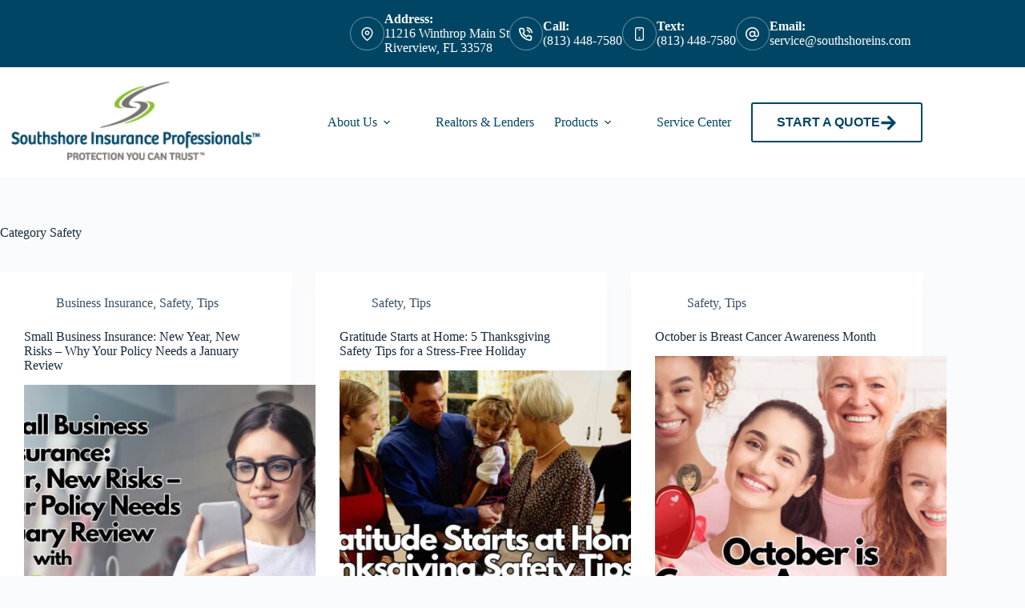

--- FILE ---
content_type: text/html; charset=UTF-8
request_url: https://southshoreins.com/category/safety/
body_size: 18412
content:
<!doctype html>
<html lang="en-US">
<head>
	
	<meta charset="UTF-8">
<script>
var gform;gform||(document.addEventListener("gform_main_scripts_loaded",function(){gform.scriptsLoaded=!0}),document.addEventListener("gform/theme/scripts_loaded",function(){gform.themeScriptsLoaded=!0}),window.addEventListener("DOMContentLoaded",function(){gform.domLoaded=!0}),gform={domLoaded:!1,scriptsLoaded:!1,themeScriptsLoaded:!1,isFormEditor:()=>"function"==typeof InitializeEditor,callIfLoaded:function(o){return!(!gform.domLoaded||!gform.scriptsLoaded||!gform.themeScriptsLoaded&&!gform.isFormEditor()||(gform.isFormEditor()&&console.warn("The use of gform.initializeOnLoaded() is deprecated in the form editor context and will be removed in Gravity Forms 3.1."),o(),0))},initializeOnLoaded:function(o){gform.callIfLoaded(o)||(document.addEventListener("gform_main_scripts_loaded",()=>{gform.scriptsLoaded=!0,gform.callIfLoaded(o)}),document.addEventListener("gform/theme/scripts_loaded",()=>{gform.themeScriptsLoaded=!0,gform.callIfLoaded(o)}),window.addEventListener("DOMContentLoaded",()=>{gform.domLoaded=!0,gform.callIfLoaded(o)}))},hooks:{action:{},filter:{}},addAction:function(o,r,e,t){gform.addHook("action",o,r,e,t)},addFilter:function(o,r,e,t){gform.addHook("filter",o,r,e,t)},doAction:function(o){gform.doHook("action",o,arguments)},applyFilters:function(o){return gform.doHook("filter",o,arguments)},removeAction:function(o,r){gform.removeHook("action",o,r)},removeFilter:function(o,r,e){gform.removeHook("filter",o,r,e)},addHook:function(o,r,e,t,n){null==gform.hooks[o][r]&&(gform.hooks[o][r]=[]);var d=gform.hooks[o][r];null==n&&(n=r+"_"+d.length),gform.hooks[o][r].push({tag:n,callable:e,priority:t=null==t?10:t})},doHook:function(r,o,e){var t;if(e=Array.prototype.slice.call(e,1),null!=gform.hooks[r][o]&&((o=gform.hooks[r][o]).sort(function(o,r){return o.priority-r.priority}),o.forEach(function(o){"function"!=typeof(t=o.callable)&&(t=window[t]),"action"==r?t.apply(null,e):e[0]=t.apply(null,e)})),"filter"==r)return e[0]},removeHook:function(o,r,t,n){var e;null!=gform.hooks[o][r]&&(e=(e=gform.hooks[o][r]).filter(function(o,r,e){return!!(null!=n&&n!=o.tag||null!=t&&t!=o.priority)}),gform.hooks[o][r]=e)}});
</script>

	<meta name="viewport" content="width=device-width, initial-scale=1, maximum-scale=5, viewport-fit=cover">
	<link rel="profile" href="https://gmpg.org/xfn/11">

	<meta name="viewport" content="width=device-width, initial-scale=1.0">
<meta name='robots' content='noindex, follow' />

	<!-- This site is optimized with the Yoast SEO plugin v26.7 - https://yoast.com/wordpress/plugins/seo/ -->
	<title>Safety Archives - Southshore Insurance Professionals™</title><link rel="preload" href="https://southshoreins.com/wp-content/uploads/sites/30/2021/01/SIP_RGB_Horiz_300px.png" as="image" fetchpriority="high"><link rel="preload" href="https://southshoreins.com/wp-content/uploads/sites/30/2026/01/Southshore-Jan-2026-Small-Business-Insurance-New-Year-New-Risks-–-Why-Your-Policy-Needs-a-January-Review-768x432.jpg" as="image" imagesrcset="https://southshoreins.com/wp-content/uploads/sites/30/2026/01/Southshore-Jan-2026-Small-Business-Insurance-New-Year-New-Risks-–-Why-Your-Policy-Needs-a-January-Review-768x432.jpg 768w, https://southshoreins.com/wp-content/uploads/sites/30/2026/01/Southshore-Jan-2026-Small-Business-Insurance-New-Year-New-Risks-–-Why-Your-Policy-Needs-a-January-Review-300x169.jpg 300w, https://southshoreins.com/wp-content/uploads/sites/30/2026/01/Southshore-Jan-2026-Small-Business-Insurance-New-Year-New-Risks-–-Why-Your-Policy-Needs-a-January-Review-1024x576.jpg 1024w, https://southshoreins.com/wp-content/uploads/sites/30/2026/01/Southshore-Jan-2026-Small-Business-Insurance-New-Year-New-Risks-–-Why-Your-Policy-Needs-a-January-Review-1536x864.jpg 1536w, https://southshoreins.com/wp-content/uploads/sites/30/2026/01/Southshore-Jan-2026-Small-Business-Insurance-New-Year-New-Risks-–-Why-Your-Policy-Needs-a-January-Review-2048x1152.jpg 2048w" imagesizes="auto, (max-width: 768px) 100vw, 768px" fetchpriority="high"><link rel="preload" href="https://southshoreins.com/wp-content/cache/perfmatters/southshoreins.com/css/category.used.css?ver=1755545462" as="style" /><link rel="stylesheet" id="perfmatters-used-css" href="https://southshoreins.com/wp-content/cache/perfmatters/southshoreins.com/css/category.used.css?ver=1755545462" media="all" />
	<meta property="og:locale" content="en_US" />
	<meta property="og:type" content="article" />
	<meta property="og:title" content="Safety Archives - Southshore Insurance Professionals™" />
	<meta property="og:url" content="https://southshoreins.com/category/safety/" />
	<meta property="og:site_name" content="Southshore Insurance Professionals™" />
	<meta property="og:image" content="https://southshoreins.com/wp-content/uploads/sites/30/2022/05/Untitled-design.png" />
	<meta property="og:image:width" content="1200" />
	<meta property="og:image:height" content="628" />
	<meta property="og:image:type" content="image/png" />
	<meta name="twitter:card" content="summary_large_image" />
	<meta name="twitter:site" content="@FloridaInsChick" />
	<script type="application/ld+json" class="yoast-schema-graph">{"@context":"https://schema.org","@graph":[{"@type":"CollectionPage","@id":"https://southshoreins.com/category/safety/","url":"https://southshoreins.com/category/safety/","name":"Safety Archives - Southshore Insurance Professionals™","isPartOf":{"@id":"https://southshoreins.com/#website"},"primaryImageOfPage":{"@id":"https://southshoreins.com/category/safety/#primaryimage"},"image":{"@id":"https://southshoreins.com/category/safety/#primaryimage"},"thumbnailUrl":"https://southshoreins.com/wp-content/uploads/sites/30/2026/01/Southshore-Jan-2026-Small-Business-Insurance-New-Year-New-Risks-–-Why-Your-Policy-Needs-a-January-Review.jpg","breadcrumb":{"@id":"https://southshoreins.com/category/safety/#breadcrumb"},"inLanguage":"en-US"},{"@type":"ImageObject","inLanguage":"en-US","@id":"https://southshoreins.com/category/safety/#primaryimage","url":"https://southshoreins.com/wp-content/uploads/sites/30/2026/01/Southshore-Jan-2026-Small-Business-Insurance-New-Year-New-Risks-–-Why-Your-Policy-Needs-a-January-Review.jpg","contentUrl":"https://southshoreins.com/wp-content/uploads/sites/30/2026/01/Southshore-Jan-2026-Small-Business-Insurance-New-Year-New-Risks-–-Why-Your-Policy-Needs-a-January-Review.jpg","width":2240,"height":1260,"caption":"Woman holding a phone"},{"@type":"BreadcrumbList","@id":"https://southshoreins.com/category/safety/#breadcrumb","itemListElement":[{"@type":"ListItem","position":1,"name":"Home","item":"https://southshoreins.com/"},{"@type":"ListItem","position":2,"name":"Safety"}]},{"@type":"WebSite","@id":"https://southshoreins.com/#website","url":"https://southshoreins.com/","name":"Southshore Insurance Professionals™","description":"Riverview Florida Insurance Agent","publisher":{"@id":"https://southshoreins.com/#organization"},"potentialAction":[{"@type":"SearchAction","target":{"@type":"EntryPoint","urlTemplate":"https://southshoreins.com/?s={search_term_string}"},"query-input":{"@type":"PropertyValueSpecification","valueRequired":true,"valueName":"search_term_string"}}],"inLanguage":"en-US"},{"@type":"Organization","@id":"https://southshoreins.com/#organization","name":"Southshore Insurance Professionals","url":"https://southshoreins.com/","logo":{"@type":"ImageObject","inLanguage":"en-US","@id":"https://southshoreins.com/#/schema/logo/image/","url":"https://southshoreins.com/wp-content/uploads/sites/30/2021/01/SIP_RGB_Horiz_300px.png","contentUrl":"https://southshoreins.com/wp-content/uploads/sites/30/2021/01/SIP_RGB_Horiz_300px.png","width":300,"height":116,"caption":"Southshore Insurance Professionals"},"image":{"@id":"https://southshoreins.com/#/schema/logo/image/"},"sameAs":["https://www.facebook.com/southshoreinsuranceprofessionals","https://x.com/FloridaInsChick","https://www.instagram.com/floridainschick/","https://www.linkedin.com/in/michellemosher/"]}]}</script>
	<!-- / Yoast SEO plugin. -->


<link rel='dns-prefetch' href='//southshoreins.com' />

<link rel='dns-prefetch' href='//maxcdn.bootstrapcdn.com' />
<style id='wp-img-auto-sizes-contain-inline-css'>
img:is([sizes=auto i],[sizes^="auto," i]){contain-intrinsic-size:3000px 1500px}
/*# sourceURL=wp-img-auto-sizes-contain-inline-css */
</style>
<link rel="stylesheet" id="blocksy-dynamic-global-css" media="all" data-pmdelayedstyle="https://southshoreins.com/wp-content/uploads/sites/30/blocksy/css/global.css?ver=88086">
<link rel="stylesheet" id="wp-block-library-css" media="all" data-pmdelayedstyle="https://southshoreins.com/wp-includes/css/dist/block-library/style.min.css?ver=6.9">
<style id='safe-svg-svg-icon-style-inline-css'>
.safe-svg-cover{text-align:center}.safe-svg-cover .safe-svg-inside{display:inline-block;max-width:100%}.safe-svg-cover svg{fill:currentColor;height:100%;max-height:100%;max-width:100%;width:100%}

/*# sourceURL=https://southshoreins.com/wp-content/plugins/safe-svg/dist/safe-svg-block-frontend.css */
</style>
<link rel="stylesheet" id="social-reels-css" media="all" data-pmdelayedstyle="https://southshoreins.com/wp-content/cache/perfmatters/southshoreins.com/minify/6b36e25ed877.social-reels-public.min.css?ver=1.0.14">
<link rel='stylesheet' id='social-reels-fonts-css' href='https://southshoreins.com/wp-content/cache/perfmatters/southshoreins.com/fonts/5b0ae73b4f4b.google-fonts.min.css' media='all' />
<link rel="stylesheet" id="conversion-cards-style-css" media="all" data-pmdelayedstyle="https://southshoreins.com/wp-content/cache/perfmatters/southshoreins.com/minify/654d5a8eb9b3.frontend.min.css?ver=1.1.1">
<link rel='stylesheet' id='blocksy-fonts-font-source-google-css' href='https://southshoreins.com/wp-content/cache/perfmatters/southshoreins.com/fonts/fe43f17b4673.google-fonts.min.css' media='all' />
<link rel="stylesheet" id="ct-main-styles-css" media="all" data-pmdelayedstyle="https://southshoreins.com/wp-content/themes/blocksy/static/bundle/main.min.css?ver=2.1.25">
<link rel="stylesheet" id="ct-page-title-styles-css" media="all" data-pmdelayedstyle="https://southshoreins.com/wp-content/themes/blocksy/static/bundle/page-title.min.css?ver=2.1.25">
<link rel="stylesheet" id="ct-beaver-styles-css" media="all" data-pmdelayedstyle="https://southshoreins.com/wp-content/themes/blocksy/static/bundle/beaver.min.css?ver=2.1.25">
<link rel="stylesheet" id="font-awesome-4-css" media="all" data-pmdelayedstyle="https://maxcdn.bootstrapcdn.com/font-awesome/4.7.0/css/font-awesome.min.css?ver=4.7.0">
<link rel="stylesheet" id="ae-mobile-bar-css" media="all" data-pmdelayedstyle="https://southshoreins.com/wp-content/cache/perfmatters/southshoreins.com/minify/4e40ea3b7025.mobile-bar.min.css?ver=1.1.1">
<script src="https://southshoreins.com/wp-includes/js/jquery/jquery.min.js?ver=3.7.1" id="jquery-core-js"></script>
<script src="https://southshoreins.com/wp-content/cache/perfmatters/southshoreins.com/minify/c9f9478e656d.social-reels-public.min.js?ver=1.0.14" id="social-reels-js" type="pmdelayedscript" data-cfasync="false" data-no-optimize="1" data-no-defer="1" data-no-minify="1"></script>
		<style type="text/css">
			@media all and (max-width: 900px) { body { padding-bottom: 52px; } }/* if weird layout, delete this media query */
							.mobile-bar { background-color: #004664; }
						.mobile-bar .mobile-bar-item { width: 25%; }
							.mobile-bar .mobile-bar-name, .mobile-bar .mobile-bar-name:hover { color: #ffffff; }
										.mobile-bar .mobile-bar-item, .mobile-bar .mobile-bar-item:hover { color: #ffffff; }
					</style>
		<noscript><link rel="stylesheet" type="text/css" data-pmdelayedstyle="https://southshoreins.com/wp-content/themes/blocksy/static/bundle/no-scripts.min.css"></noscript>
<script type="pmdelayedscript" data-perfmatters-type="text/javascript" data-cfasync="false" data-no-optimize="1" data-no-defer="1" data-no-minify="1">
var trackcmp_email = '';
var trackcmp = document.createElement("script");
trackcmp.async = true;
trackcmp.type = 'text/javascript';
trackcmp.src = '//trackcmp.net/visit?actid=999706318&e='+encodeURIComponent(trackcmp_email)+'&r='+encodeURIComponent(document.referrer)+'&u='+encodeURIComponent(window.location.href);
var trackcmp_s = document.getElementsByTagName("script");
if (trackcmp_s.length) {
trackcmp_s[0].parentNode.appendChild(trackcmp);
} else {
var trackcmp_h = document.getElementsByTagName("head");
trackcmp_h.length && trackcmp_h[0].appendChild(trackcmp);
}
</script>
<!-- Google tag (gtag.js) Google Analytics -->
<script async src="https://www.googletagmanager.com/gtag/js?id=G-KX0X3MP20J" type="pmdelayedscript" data-cfasync="false" data-no-optimize="1" data-no-defer="1" data-no-minify="1"></script>
<script type="pmdelayedscript" data-cfasync="false" data-no-optimize="1" data-no-defer="1" data-no-minify="1">
  window.dataLayer = window.dataLayer || [];
  function gtag(){dataLayer.push(arguments);}
  gtag('js', new Date());

  gtag('config', 'G-KX0X3MP20J');
</script>
<noscript><style>.perfmatters-lazy[data-src]{display:none !important;}</style></noscript><style>.perfmatters-lazy-youtube{position:relative;width:100%;max-width:100%;height:0;padding-bottom:56.23%;overflow:hidden}.perfmatters-lazy-youtube img{position:absolute;top:0;right:0;bottom:0;left:0;display:block;width:100%;max-width:100%;height:auto;margin:auto;border:none;cursor:pointer;transition:.5s all;-webkit-transition:.5s all;-moz-transition:.5s all}.perfmatters-lazy-youtube img:hover{-webkit-filter:brightness(75%)}.perfmatters-lazy-youtube .play{position:absolute;top:50%;left:50%;right:auto;width:68px;height:48px;margin-left:-34px;margin-top:-24px;background:url(https://southshoreins.com/wp-content/plugins/perfmatters/img/youtube.svg) no-repeat;background-position:center;background-size:cover;pointer-events:none;filter:grayscale(1)}.perfmatters-lazy-youtube:hover .play{filter:grayscale(0)}.perfmatters-lazy-youtube iframe{position:absolute;top:0;left:0;width:100%;height:100%;z-index:99}.wp-has-aspect-ratio .wp-block-embed__wrapper{position:relative;}.wp-has-aspect-ratio .perfmatters-lazy-youtube{position:absolute;top:0;right:0;bottom:0;left:0;width:100%;height:100%;padding-bottom:0}.perfmatters-lazy.pmloaded,.perfmatters-lazy.pmloaded>img,.perfmatters-lazy>img.pmloaded,.perfmatters-lazy[data-ll-status=entered]{animation:500ms pmFadeIn}@keyframes pmFadeIn{0%{opacity:0}100%{opacity:1}}body .perfmatters-lazy-css-bg:not([data-ll-status=entered]),body .perfmatters-lazy-css-bg:not([data-ll-status=entered]) *,body .perfmatters-lazy-css-bg:not([data-ll-status=entered])::before,body .perfmatters-lazy-css-bg:not([data-ll-status=entered])::after,body .perfmatters-lazy-css-bg:not([data-ll-status=entered]) *::before,body .perfmatters-lazy-css-bg:not([data-ll-status=entered]) *::after{background-image:none!important;will-change:transform;transition:opacity 0.025s ease-in,transform 0.025s ease-in!important;}</style>	</head>


<body class="archive category category-safety category-40 wp-custom-logo wp-embed-responsive wp-theme-blocksy fl-builder-2-10-0-5 fl-themer-1-5-2-1 fl-no-js" data-link="type-2" data-prefix="categories" data-header="type-1" data-footer="type-1">

<a class="skip-link screen-reader-text" href="#main">Skip to content</a><div class="ct-drawer-canvas" data-location="start"><div id="offcanvas" class="ct-panel ct-header" data-behaviour="right-side" role="dialog" aria-label="Offcanvas modal" inert=""><div class="ct-panel-inner">
		<div class="ct-panel-actions">
			
			<button class="ct-toggle-close" data-type="type-1" aria-label="Close drawer">
				<svg class="ct-icon" width="12" height="12" viewBox="0 0 15 15"><path d="M1 15a1 1 0 01-.71-.29 1 1 0 010-1.41l5.8-5.8-5.8-5.8A1 1 0 011.7.29l5.8 5.8 5.8-5.8a1 1 0 011.41 1.41l-5.8 5.8 5.8 5.8a1 1 0 01-1.41 1.41l-5.8-5.8-5.8 5.8A1 1 0 011 15z"/></svg>
			</button>
		</div>
		<div class="ct-panel-content" data-device="desktop"><div class="ct-panel-content-inner"></div></div><div class="ct-panel-content" data-device="mobile"><div class="ct-panel-content-inner">
<nav
	class="mobile-menu menu-container has-submenu"
	data-id="mobile-menu" data-interaction="click" data-toggle-type="type-1" data-submenu-dots="yes"	aria-label="Main New Navigation">

	<ul id="menu-main-new-navigation-1" class=""><li class="menu-item menu-item-type-post_type menu-item-object-page menu-item-has-children menu-item-57"><span class="ct-sub-menu-parent"><a href="https://southshoreins.com/about-us/" class="ct-menu-link">About Us</a><button class="ct-toggle-dropdown-mobile" aria-label="Expand dropdown menu" aria-haspopup="true" aria-expanded="false"><svg class="ct-icon toggle-icon-1" width="15" height="15" viewBox="0 0 15 15" aria-hidden="true"><path d="M3.9,5.1l3.6,3.6l3.6-3.6l1.4,0.7l-5,5l-5-5L3.9,5.1z"/></svg></button></span>
<ul class="sub-menu">
	<li class="menu-item menu-item-type-post_type menu-item-object-page menu-item-12647"><a href="https://southshoreins.com/about-us/" class="ct-menu-link">About Us</a></li>
	<li class="menu-item menu-item-type-post_type menu-item-object-page menu-item-21982"><a href="https://southshoreins.com/meet-the-team/" class="ct-menu-link">Meet The Team</a></li>
	<li class="menu-item menu-item-type-post_type menu-item-object-page menu-item-22134"><a href="https://southshoreins.com/careers/" class="ct-menu-link">Careers</a></li>
	<li class="menu-item menu-item-type-post_type menu-item-object-page menu-item-66"><a href="https://southshoreins.com/about-us/reviews/" class="ct-menu-link">Leave A Review</a></li>
	<li class="menu-item menu-item-type-post_type menu-item-object-page menu-item-63"><a href="https://southshoreins.com/about-us/our-insurance-carriers/" class="ct-menu-link">Our Carriers</a></li>
	<li class="menu-item menu-item-type-post_type menu-item-object-page menu-item-12376"><a href="https://southshoreins.com/app/" class="ct-menu-link">Mobile App</a></li>
	<li class="menu-item menu-item-type-post_type menu-item-object-page current_page_parent menu-item-33"><a href="https://southshoreins.com/blog/" class="ct-menu-link">Blog</a></li>
</ul>
</li>
<li class="menu-item menu-item-type-post_type menu-item-object-page menu-item-12417"><a href="https://southshoreins.com/lenders-realtors/" class="ct-menu-link">Realtors &#038; Lenders</a></li>
<li class="menu-item menu-item-type-post_type menu-item-object-page menu-item-has-children menu-item-122"><span class="ct-sub-menu-parent"><a href="https://southshoreins.com/auto-home-and-personal-insurance/" class="ct-menu-link">Products</a><button class="ct-toggle-dropdown-mobile" aria-label="Expand dropdown menu" aria-haspopup="true" aria-expanded="false"><svg class="ct-icon toggle-icon-1" width="15" height="15" viewBox="0 0 15 15" aria-hidden="true"><path d="M3.9,5.1l3.6,3.6l3.6-3.6l1.4,0.7l-5,5l-5-5L3.9,5.1z"/></svg></button></span>
<ul class="sub-menu">
	<li class="menu-item menu-item-type-post_type menu-item-object-page menu-item-198"><a href="https://southshoreins.com/auto-home-and-personal-insurance/" class="ct-menu-link">Personal Insurance</a></li>
	<li class="menu-item menu-item-type-post_type menu-item-object-page menu-item-201"><a href="https://southshoreins.com/business-insurance/" class="ct-menu-link">Business Insurance</a></li>
	<li class="menu-item menu-item-type-post_type menu-item-object-page menu-item-22207"><a href="https://southshoreins.com/pet-insurance/" class="ct-menu-link">Pet Insurance</a></li>
</ul>
</li>
<li class="menu-item menu-item-type-post_type menu-item-object-page menu-item-58"><a href="https://southshoreins.com/client-service-center/" class="ct-menu-link">Service Center</a></li>
<li class="menu-item menu-item-type-post_type menu-item-object-page menu-item-32"><a href="https://southshoreins.com/contact-us/" class="ct-menu-link">Contact</a></li>
</ul></nav>

</div></div></div></div></div>
<div id="main-container">
	<header id="header" class="ct-header" data-id="type-1" itemscope="" itemtype="https://schema.org/WPHeader"><div data-device="desktop"><div data-row="top" data-column-set="1"><div class="ct-container"><div data-column="end" data-placements="1"><div data-items="primary"><div class="ct-contact-info" data-id="contacts">
		<ul data-icons-type="rounded:outline">
											<li class="">
					<span class="ct-icon-container"><svg aria-hidden="true" width='15' height='15' viewBox='0 0 15 15'><path d='M7.5,0C4.05365,0,1.25,2.80365,1.25,6.25c0,4.65576,5.66223,8.4845,5.90332,8.64502.10498.07019.22583.10498.34668.10498s.2417-.03479.34668-.10498c.24109-.16052,5.90332-3.98926,5.90332-8.64502,0-3.44635-2.80396-6.25-6.25-6.25ZM7.5,13.60657c-1.18561-.87952-5-3.97339-5-7.35657C2.5,3.49304,4.74304,1.25,7.5,1.25s5,2.24304,5,5c0,3.38318-3.81409,6.47705-5,7.35657ZM7.5,3.75c-1.37848,0-2.5,1.12152-2.5,2.5,0,1.37878,1.12152,2.5,2.5,2.5,1.37878,0,2.5-1.12122,2.5-2.5,0-1.37848-1.12122-2.5-2.5-2.5ZM7.5,7.5c-.68939,0-1.25-.56061-1.25-1.25s.56061-1.25,1.25-1.25c.68909,0,1.25.56061,1.25,1.25s-.56091,1.25-1.25,1.25Z'/></svg></span>
											<div class="contact-info">
															<span class="contact-title">
									Address:								</span>
							
															<span class="contact-text">
									
									11216 Winthrop Main St<br/>Riverview, FL 33578
																	</span>
													</div>
									</li>
											<li class="">
					<span class="ct-icon-container"><svg aria-hidden="true" width='15' height='15' viewBox='0 0 15 15'><path d='M12.3 15h-.2c-2.1-.2-4.1-1-5.9-2.1-1.6-1-3.1-2.5-4.1-4.1C1 7 .2 5 0 2.9-.1 1.8.7.8 1.8.7H4c1 0 1.9.7 2 1.7.1.6.2 1.1.4 1.7.3.7.1 1.6-.5 2.1l-.4.4c.7 1.1 1.7 2.1 2.9 2.9l.4-.5c.6-.6 1.4-.7 2.1-.5.6.3 1.1.4 1.7.5 1 .1 1.8 1 1.7 2v2c0 .5-.2 1-.6 1.4-.3.4-.8.6-1.4.6zM4 2.1H2c-.2 0-.3.1-.4.2-.1.1-.1.3-.1.4.2 1.9.8 3.7 1.8 5.3.9 1.5 2.2 2.7 3.7 3.7 1.6 1 3.4 1.7 5.3 1.9.2 0 .3-.1.4-.2.1-.1.2-.2.2-.4v-2c0-.3-.2-.5-.5-.6-.7-.1-1.3-.3-2-.5-.2-.1-.4 0-.6.1l-.8.9c-.2.2-.6.3-.9.1C6.4 10 5 8.6 4 6.9c-.2-.3-.1-.7.1-.9l.8-.8c.2-.2.2-.4.1-.6-.2-.6-.4-1.3-.5-2 0-.3-.2-.5-.5-.5zm7.7 4.5c-.4 0-.7-.2-.7-.6-.2-1-1-1.8-2-2-.4 0-.7-.4-.6-.8.1-.4.5-.7.9-.6 1.6.3 2.8 1.5 3.1 3.1.1.4-.2.8-.6.9h-.1zm2.6 0c-.4 0-.7-.3-.7-.6-.3-2.4-2.2-4.3-4.6-4.5-.4-.1-.7-.5-.6-.9 0-.4.4-.6.8-.6 3.1.3 5.4 2.7 5.8 5.8 0 .4-.3.7-.7.8z'/></svg></span>
											<div class="contact-info">
															<span class="contact-title">
									Call:								</span>
							
															<span class="contact-text">
																			<a href="tel:(813)%20448-7580" >
									
									(813) 448-7580
																			</a>
																	</span>
													</div>
									</li>
											<li class="">
					<span class="ct-icon-container"><svg aria-hidden="true" width='15' height='15' viewBox='0 0 20 20'><path d='M13.5,20H6.5c-1.6,0-2.9-1.3-2.9-2.9V2.9C3.5,1.3,4.8,0,6.5,0h7.1c1.6,0,2.9,1.3,2.9,2.9v14.1C16.5,18.7,15.2,20,13.5,20zM6.7,1.7C5.8,1.7,5,2.5,5,3.4v13.2c0,0.9,0.7,1.7,1.7,1.7h6.6c0.9,0,1.7-0.7,1.7-1.7V3.4c0-0.9-0.7-1.7-1.7-1.7H6.7z'/><path d='M11.2,4.4H8.8c-0.3,0-0.6-0.3-0.6-0.6s0.3-0.6,0.6-0.6h2.4c0.3,0,0.6,0.3,0.6,0.6S11.5,4.4,11.2,4.4z'/><circle cx='10' cy='15.7' r='1.2'/></svg></span>
											<div class="contact-info">
															<span class="contact-title">
									Text:								</span>
							
															<span class="contact-text">
																			<a href="sms:8134487580" >
									
									(813) 448-7580
																			</a>
																	</span>
													</div>
									</li>
											<li class="">
					<span class="ct-icon-container"><svg aria-hidden="true" width='15' height='15' viewBox='0 0 15 15'><path d='M12.8 2.2C11.4.8 9.5 0 7.5 0S3.6.8 2.2 2.2C.8 3.6 0 5.5 0 7.5 0 11.6 3.4 15 7.5 15c1.6 0 3.3-.5 4.6-1.5.3-.2.4-.7.1-1-.2-.3-.7-.4-1-.1-1.1.8-2.4 1.3-3.7 1.3-3.4 0-6.1-2.8-6.1-6.1 0-1.6.6-3.2 1.8-4.3C4.3 2 5.9 1.4 7.5 1.4c1.6 0 3.2.6 4.3 1.8 1.2 1.2 1.8 2.7 1.8 4.3v.7c0 .8-.6 1.4-1.4 1.4s-1.4-.6-1.4-1.4V4.8c0-.4-.3-.7-.7-.7-.4 0-.7.3-.7.7-.4-.4-1.1-.7-1.9-.7-1.9 0-3.4 1.5-3.4 3.4s1.5 3.4 3.4 3.4c1 0 1.9-.5 2.5-1.2.5.7 1.3 1.2 2.2 1.2 1.5 0 2.7-1.2 2.7-2.7v-.7c.1-2-.7-3.9-2.1-5.3zM7.5 9.5c-1.1 0-2-.9-2-2s.9-2 2-2 2 .9 2 2-.9 2-2 2z'/></svg></span>
											<div class="contact-info">
															<span class="contact-title">
									Email:								</span>
							
															<span class="contact-text">
																			<a href="mailto:se&#114;&#118;&#105;ce&#064;s&#111;&#117;thsh&#111;&#114;e&#105;ns&#046;&#099;om" >
									
									s&#101;&#114;&#118;ice&#64;&#115;ou&#116;&#104;&#115;&#104;oreins.&#99;o&#109;
																			</a>
																	</span>
													</div>
									</li>
					</ul>

		</div></div></div></div></div><div data-row="middle" data-column-set="2"><div class="ct-container"><div data-column="start" data-placements="1"><div data-items="primary">
<div	class="site-branding"
	data-id="logo"		itemscope="itemscope" itemtype="https://schema.org/Organization">

			<a href="https://southshoreins.com/" class="site-logo-container" rel="home" itemprop="url" ><img data-perfmatters-preload width="300" height="116" src="https://southshoreins.com/wp-content/uploads/sites/30/2021/01/SIP_RGB_Horiz_300px.png" class="default-logo" alt="Southshore Insurance Professionals™" decoding="async" fetchpriority="high"></a>	
	</div>

</div></div><div data-column="end" data-placements="1"><div data-items="primary">
<nav
	id="header-menu-1"
	class="header-menu-1 menu-container"
	data-id="menu" data-interaction="hover"	data-menu="type-1"
	data-dropdown="type-1:simple"		data-responsive="no"	itemscope="" itemtype="https://schema.org/SiteNavigationElement"	aria-label="Main New Navigation">

	<ul id="menu-main-new-navigation" class="menu"><li id="menu-item-57" class="menu-item menu-item-type-post_type menu-item-object-page menu-item-has-children menu-item-57 animated-submenu-block"><a href="https://southshoreins.com/about-us/" class="ct-menu-link">About Us<span class="ct-toggle-dropdown-desktop"><svg class="ct-icon" width="8" height="8" viewBox="0 0 15 15" aria-hidden="true"><path d="M2.1,3.2l5.4,5.4l5.4-5.4L15,4.3l-7.5,7.5L0,4.3L2.1,3.2z"/></svg></span></a><button class="ct-toggle-dropdown-desktop-ghost" aria-label="Expand dropdown menu" aria-haspopup="true" aria-expanded="false"></button>
<ul class="sub-menu">
	<li id="menu-item-12647" class="menu-item menu-item-type-post_type menu-item-object-page menu-item-12647"><a href="https://southshoreins.com/about-us/" class="ct-menu-link">About Us</a></li>
	<li id="menu-item-21982" class="menu-item menu-item-type-post_type menu-item-object-page menu-item-21982"><a href="https://southshoreins.com/meet-the-team/" class="ct-menu-link">Meet The Team</a></li>
	<li id="menu-item-22134" class="menu-item menu-item-type-post_type menu-item-object-page menu-item-22134"><a href="https://southshoreins.com/careers/" class="ct-menu-link">Careers</a></li>
	<li id="menu-item-66" class="menu-item menu-item-type-post_type menu-item-object-page menu-item-66"><a href="https://southshoreins.com/about-us/reviews/" class="ct-menu-link">Leave A Review</a></li>
	<li id="menu-item-63" class="menu-item menu-item-type-post_type menu-item-object-page menu-item-63"><a href="https://southshoreins.com/about-us/our-insurance-carriers/" class="ct-menu-link">Our Carriers</a></li>
	<li id="menu-item-12376" class="menu-item menu-item-type-post_type menu-item-object-page menu-item-12376"><a href="https://southshoreins.com/app/" class="ct-menu-link">Mobile App</a></li>
	<li id="menu-item-33" class="menu-item menu-item-type-post_type menu-item-object-page current_page_parent menu-item-33"><a href="https://southshoreins.com/blog/" class="ct-menu-link">Blog</a></li>
</ul>
</li>
<li id="menu-item-12417" class="menu-item menu-item-type-post_type menu-item-object-page menu-item-12417"><a href="https://southshoreins.com/lenders-realtors/" class="ct-menu-link">Realtors &#038; Lenders</a></li>
<li id="menu-item-122" class="menu-item menu-item-type-post_type menu-item-object-page menu-item-has-children menu-item-122 animated-submenu-block"><a href="https://southshoreins.com/auto-home-and-personal-insurance/" class="ct-menu-link">Products<span class="ct-toggle-dropdown-desktop"><svg class="ct-icon" width="8" height="8" viewBox="0 0 15 15" aria-hidden="true"><path d="M2.1,3.2l5.4,5.4l5.4-5.4L15,4.3l-7.5,7.5L0,4.3L2.1,3.2z"/></svg></span></a><button class="ct-toggle-dropdown-desktop-ghost" aria-label="Expand dropdown menu" aria-haspopup="true" aria-expanded="false"></button>
<ul class="sub-menu">
	<li id="menu-item-198" class="menu-item menu-item-type-post_type menu-item-object-page menu-item-198"><a href="https://southshoreins.com/auto-home-and-personal-insurance/" class="ct-menu-link">Personal Insurance</a></li>
	<li id="menu-item-201" class="menu-item menu-item-type-post_type menu-item-object-page menu-item-201"><a href="https://southshoreins.com/business-insurance/" class="ct-menu-link">Business Insurance</a></li>
	<li id="menu-item-22207" class="menu-item menu-item-type-post_type menu-item-object-page menu-item-22207"><a href="https://southshoreins.com/pet-insurance/" class="ct-menu-link">Pet Insurance</a></li>
</ul>
</li>
<li id="menu-item-58" class="menu-item menu-item-type-post_type menu-item-object-page menu-item-58"><a href="https://southshoreins.com/client-service-center/" class="ct-menu-link">Service Center</a></li>
<li id="menu-item-32" class="menu-item menu-item-type-post_type menu-item-object-page menu-item-32"><a href="https://southshoreins.com/contact-us/" class="ct-menu-link">Contact</a></li>
</ul></nav>


<div
	class="ct-header-cta"
	data-id="button">
	<a
		href="/request-a-quote/"
		class="ct-button-ghost"
		data-size="large" aria-label="START A QUOTE">
		START A QUOTE<svg class="ct-icon" width="20" height="20" viewBox="0,0,448,512"><path d="M190.5 66.9l22.2-22.2c9.4-9.4 24.6-9.4 33.9 0L441 239c9.4 9.4 9.4 24.6 0 33.9L246.6 467.3c-9.4 9.4-24.6 9.4-33.9 0l-22.2-22.2c-9.5-9.5-9.3-25 .4-34.3L311.4 296H24c-13.3 0-24-10.7-24-24v-32c0-13.3 10.7-24 24-24h287.4L190.9 101.2c-9.8-9.3-10-24.8-.4-34.3z" /></svg>	</a>
</div>
</div></div></div></div></div><div data-device="mobile"><div data-row="middle" data-column-set="2"><div class="ct-container"><div data-column="start" data-placements="1"><div data-items="primary">
<div	class="site-branding"
	data-id="logo"		>

			<a href="https://southshoreins.com/" class="site-logo-container" rel="home" itemprop="url" ><img data-perfmatters-preload width="300" height="116" src="https://southshoreins.com/wp-content/uploads/sites/30/2021/01/SIP_RGB_Horiz_300px.png" class="default-logo" alt="Southshore Insurance Professionals™" decoding="async" fetchpriority="high"></a>	
	</div>

</div></div><div data-column="end" data-placements="1"><div data-items="primary">
<button
	class="ct-header-trigger ct-toggle "
	data-toggle-panel="#offcanvas"
	aria-controls="offcanvas"
	data-design="simple"
	data-label="right"
	aria-label="Menu"
	data-id="trigger">

	<span class="ct-label ct-hidden-sm ct-hidden-md ct-hidden-lg" aria-hidden="true">Menu</span>

	<svg class="ct-icon" width="18" height="14" viewBox="0 0 18 14" data-type="type-3" aria-hidden="true">
		<rect y="0.00" width="18" height="1.7" rx="1"/>
		<rect y="6.15" width="18" height="1.7" rx="1"/>
		<rect y="12.3" width="18" height="1.7" rx="1"/>
	</svg></button>
</div></div></div></div></div></header>
	<main id="main" class="site-main hfeed" itemscope="itemscope" itemtype="https://schema.org/CreativeWork">

		
<div class="ct-container"  data-vertical-spacing="top:bottom">
	<section >
		
<div class="hero-section is-width-constrained" data-type="type-1">
			<header class="entry-header">
			<h1 class="page-title" itemprop="headline"><span class="ct-title-label">Category</span> Safety</h1>		</header>
	</div><div class="entries" data-archive="default" data-layout="grid" data-cards="boxed"><article class="entry-card card-content post-22940 post type-post status-publish format-standard has-post-thumbnail hentry category-business-insurance category-safety category-tips" ><ul class="entry-meta" data-type="simple:slash" data-id="meta_1" ><li class="meta-categories" data-type="simple"><a href="https://southshoreins.com/category/business-insurance/" rel="tag" class="ct-term-58">Business Insurance</a>, <a href="https://southshoreins.com/category/safety/" rel="tag" class="ct-term-40">Safety</a>, <a href="https://southshoreins.com/category/tips/" rel="tag" class="ct-term-3">Tips</a></li></ul><h2 class="entry-title"><a href="https://southshoreins.com/small-business-insurance-new-year-new-risks-why-your-policy-needs-a-january-review/" rel="bookmark">Small Business Insurance: New Year, New Risks – Why Your Policy Needs a January Review</a></h2><a class="ct-media-container boundless-image" href="https://southshoreins.com/small-business-insurance-new-year-new-risks-why-your-policy-needs-a-january-review/" aria-label="Small Business Insurance: New Year, New Risks – Why Your Policy Needs a January Review"><img data-perfmatters-preload width="768" height="432" src="https://southshoreins.com/wp-content/uploads/sites/30/2026/01/Southshore-Jan-2026-Small-Business-Insurance-New-Year-New-Risks-–-Why-Your-Policy-Needs-a-January-Review-768x432.jpg" class="attachment-medium_large size-medium_large wp-post-image" alt="Woman holding a phone" decoding="async" srcset="https://southshoreins.com/wp-content/uploads/sites/30/2026/01/Southshore-Jan-2026-Small-Business-Insurance-New-Year-New-Risks-–-Why-Your-Policy-Needs-a-January-Review-768x432.jpg 768w, https://southshoreins.com/wp-content/uploads/sites/30/2026/01/Southshore-Jan-2026-Small-Business-Insurance-New-Year-New-Risks-–-Why-Your-Policy-Needs-a-January-Review-300x169.jpg 300w, https://southshoreins.com/wp-content/uploads/sites/30/2026/01/Southshore-Jan-2026-Small-Business-Insurance-New-Year-New-Risks-–-Why-Your-Policy-Needs-a-January-Review-1024x576.jpg 1024w, https://southshoreins.com/wp-content/uploads/sites/30/2026/01/Southshore-Jan-2026-Small-Business-Insurance-New-Year-New-Risks-–-Why-Your-Policy-Needs-a-January-Review-1536x864.jpg 1536w, https://southshoreins.com/wp-content/uploads/sites/30/2026/01/Southshore-Jan-2026-Small-Business-Insurance-New-Year-New-Risks-–-Why-Your-Policy-Needs-a-January-Review-2048x1152.jpg 2048w" sizes="auto, (max-width: 768px) 100vw, 768px" itemprop="image" style="aspect-ratio: 4/3;" fetchpriority="high"></a><div class="entry-excerpt"><p>Why Small Business Owners Should Review Their Commercial Insurance Coverage The start of a new calendar year is more than just a fresh page—it’s a critical moment for small business owners to assess and adjust their operations. Your small business…</p>
</div><ul class="entry-meta" data-type="simple:slash" data-id="meta_2" ><li class="meta-author" itemprop="author" itemscope="" itemtype="https://schema.org/Person"><a class="ct-meta-element-author" href="https://southshoreins.com/author/michellesouthshoreins-com/" title="Posts by Southshore Insurance Professionals" rel="author" itemprop="url"><span itemprop="name">Southshore Insurance Professionals</span></a></li><li class="meta-date" itemprop="datePublished"><time class="ct-meta-element-date" datetime="2026-01-15T13:45:53-05:00">January 15, 2026</time></li></ul></article><article class="entry-card card-content post-22630 post type-post status-publish format-standard has-post-thumbnail hentry category-safety category-tips" ><ul class="entry-meta" data-type="simple:slash" data-id="meta_1" ><li class="meta-categories" data-type="simple"><a href="https://southshoreins.com/category/safety/" rel="tag" class="ct-term-40">Safety</a>, <a href="https://southshoreins.com/category/tips/" rel="tag" class="ct-term-3">Tips</a></li></ul><h2 class="entry-title"><a href="https://southshoreins.com/gratitude-starts-at-home-5-thanksgiving-safety-tips-for-a-stress-free-holiday/" rel="bookmark">Gratitude Starts at Home: 5 Thanksgiving Safety Tips for a Stress-Free Holiday</a></h2><a class="ct-media-container boundless-image" href="https://southshoreins.com/gratitude-starts-at-home-5-thanksgiving-safety-tips-for-a-stress-free-holiday/" aria-label="Gratitude Starts at Home: 5 Thanksgiving Safety Tips for a Stress-Free Holiday"><img width="768" height="432" src="data:image/svg+xml,%3Csvg%20xmlns=&#039;http://www.w3.org/2000/svg&#039;%20width=&#039;768&#039;%20height=&#039;432&#039;%20viewBox=&#039;0%200%20768%20432&#039;%3E%3C/svg%3E" class="attachment-medium_large size-medium_large wp-post-image perfmatters-lazy" alt="Southshore - Nov 2025 - Gratitude Starts at Home: 5 Thanksgiving" decoding="async" itemprop="image" style="aspect-ratio: 4/3;" data-src="https://southshoreins.com/wp-content/uploads/sites/30/2025/11/Southshore-Nov-2025-Gratitude-Starts-at-Home-5-Thanksgiving-Safety-Tips-for-a-Stress-Free-Holiday-768x432.jpg" data-srcset="https://southshoreins.com/wp-content/uploads/sites/30/2025/11/Southshore-Nov-2025-Gratitude-Starts-at-Home-5-Thanksgiving-Safety-Tips-for-a-Stress-Free-Holiday-768x432.jpg 768w, https://southshoreins.com/wp-content/uploads/sites/30/2025/11/Southshore-Nov-2025-Gratitude-Starts-at-Home-5-Thanksgiving-Safety-Tips-for-a-Stress-Free-Holiday-300x169.jpg 300w, https://southshoreins.com/wp-content/uploads/sites/30/2025/11/Southshore-Nov-2025-Gratitude-Starts-at-Home-5-Thanksgiving-Safety-Tips-for-a-Stress-Free-Holiday-1024x576.jpg 1024w, https://southshoreins.com/wp-content/uploads/sites/30/2025/11/Southshore-Nov-2025-Gratitude-Starts-at-Home-5-Thanksgiving-Safety-Tips-for-a-Stress-Free-Holiday-1536x864.jpg 1536w, https://southshoreins.com/wp-content/uploads/sites/30/2025/11/Southshore-Nov-2025-Gratitude-Starts-at-Home-5-Thanksgiving-Safety-Tips-for-a-Stress-Free-Holiday-2048x1152.jpg 2048w" data-sizes="auto, (max-width: 768px) 100vw, 768px" /><noscript><img width="768" height="432" src="https://southshoreins.com/wp-content/uploads/sites/30/2025/11/Southshore-Nov-2025-Gratitude-Starts-at-Home-5-Thanksgiving-Safety-Tips-for-a-Stress-Free-Holiday-768x432.jpg" class="attachment-medium_large size-medium_large wp-post-image" alt="Southshore - Nov 2025 - Gratitude Starts at Home: 5 Thanksgiving" decoding="async" srcset="https://southshoreins.com/wp-content/uploads/sites/30/2025/11/Southshore-Nov-2025-Gratitude-Starts-at-Home-5-Thanksgiving-Safety-Tips-for-a-Stress-Free-Holiday-768x432.jpg 768w, https://southshoreins.com/wp-content/uploads/sites/30/2025/11/Southshore-Nov-2025-Gratitude-Starts-at-Home-5-Thanksgiving-Safety-Tips-for-a-Stress-Free-Holiday-300x169.jpg 300w, https://southshoreins.com/wp-content/uploads/sites/30/2025/11/Southshore-Nov-2025-Gratitude-Starts-at-Home-5-Thanksgiving-Safety-Tips-for-a-Stress-Free-Holiday-1024x576.jpg 1024w, https://southshoreins.com/wp-content/uploads/sites/30/2025/11/Southshore-Nov-2025-Gratitude-Starts-at-Home-5-Thanksgiving-Safety-Tips-for-a-Stress-Free-Holiday-1536x864.jpg 1536w, https://southshoreins.com/wp-content/uploads/sites/30/2025/11/Southshore-Nov-2025-Gratitude-Starts-at-Home-5-Thanksgiving-Safety-Tips-for-a-Stress-Free-Holiday-2048x1152.jpg 2048w" sizes="auto, (max-width: 768px) 100vw, 768px" itemprop="image" style="aspect-ratio: 4/3;" /></noscript></a><div class="entry-excerpt"><p>Thanksgiving is a time to gather, give thanks, and (let’s be honest) eat way too much pie. But between the hot ovens, crowded kitchens, and visiting relatives, it’s also one of the most accident-prone times of the year for homeowners.…</p>
</div><ul class="entry-meta" data-type="simple:slash" data-id="meta_2" ><li class="meta-author" itemprop="author" itemscope="" itemtype="https://schema.org/Person"><a class="ct-meta-element-author" href="https://southshoreins.com/author/michellesouthshoreins-com/" title="Posts by Southshore Insurance Professionals" rel="author" itemprop="url"><span itemprop="name">Southshore Insurance Professionals</span></a></li><li class="meta-date" itemprop="datePublished"><time class="ct-meta-element-date" datetime="2025-11-17T16:14:01-05:00">November 17, 2025</time></li></ul></article><article class="entry-card card-content post-22595 post type-post status-publish format-standard has-post-thumbnail hentry category-safety category-tips" ><ul class="entry-meta" data-type="simple:slash" data-id="meta_1" ><li class="meta-categories" data-type="simple"><a href="https://southshoreins.com/category/safety/" rel="tag" class="ct-term-40">Safety</a>, <a href="https://southshoreins.com/category/tips/" rel="tag" class="ct-term-3">Tips</a></li></ul><h2 class="entry-title"><a href="https://southshoreins.com/october-is-breast-cancer-awareness-month/" rel="bookmark">October is Breast Cancer Awareness Month</a></h2><a class="ct-media-container boundless-image" href="https://southshoreins.com/october-is-breast-cancer-awareness-month/" aria-label="October is Breast Cancer Awareness Month"><img width="768" height="432" src="data:image/svg+xml,%3Csvg%20xmlns=&#039;http://www.w3.org/2000/svg&#039;%20width=&#039;768&#039;%20height=&#039;432&#039;%20viewBox=&#039;0%200%20768%20432&#039;%3E%3C/svg%3E" class="attachment-medium_large size-medium_large wp-post-image perfmatters-lazy" alt="Southshore - Blog Oct 2025 - October is Breast Cancer Awareness Month" decoding="async" itemprop="image" style="aspect-ratio: 4/3;" data-src="https://southshoreins.com/wp-content/uploads/sites/30/2025/10/Southshore-Blog-Oct-2025-October-is-Breast-Cancer-Awareness-Month-768x432.jpg" data-srcset="https://southshoreins.com/wp-content/uploads/sites/30/2025/10/Southshore-Blog-Oct-2025-October-is-Breast-Cancer-Awareness-Month-768x432.jpg 768w, https://southshoreins.com/wp-content/uploads/sites/30/2025/10/Southshore-Blog-Oct-2025-October-is-Breast-Cancer-Awareness-Month-300x169.jpg 300w, https://southshoreins.com/wp-content/uploads/sites/30/2025/10/Southshore-Blog-Oct-2025-October-is-Breast-Cancer-Awareness-Month-1024x576.jpg 1024w, https://southshoreins.com/wp-content/uploads/sites/30/2025/10/Southshore-Blog-Oct-2025-October-is-Breast-Cancer-Awareness-Month-1536x864.jpg 1536w, https://southshoreins.com/wp-content/uploads/sites/30/2025/10/Southshore-Blog-Oct-2025-October-is-Breast-Cancer-Awareness-Month-2048x1152.jpg 2048w" data-sizes="auto, (max-width: 768px) 100vw, 768px" /><noscript><img width="768" height="432" src="https://southshoreins.com/wp-content/uploads/sites/30/2025/10/Southshore-Blog-Oct-2025-October-is-Breast-Cancer-Awareness-Month-768x432.jpg" class="attachment-medium_large size-medium_large wp-post-image" alt="Southshore - Blog Oct 2025 - October is Breast Cancer Awareness Month" decoding="async" srcset="https://southshoreins.com/wp-content/uploads/sites/30/2025/10/Southshore-Blog-Oct-2025-October-is-Breast-Cancer-Awareness-Month-768x432.jpg 768w, https://southshoreins.com/wp-content/uploads/sites/30/2025/10/Southshore-Blog-Oct-2025-October-is-Breast-Cancer-Awareness-Month-300x169.jpg 300w, https://southshoreins.com/wp-content/uploads/sites/30/2025/10/Southshore-Blog-Oct-2025-October-is-Breast-Cancer-Awareness-Month-1024x576.jpg 1024w, https://southshoreins.com/wp-content/uploads/sites/30/2025/10/Southshore-Blog-Oct-2025-October-is-Breast-Cancer-Awareness-Month-1536x864.jpg 1536w, https://southshoreins.com/wp-content/uploads/sites/30/2025/10/Southshore-Blog-Oct-2025-October-is-Breast-Cancer-Awareness-Month-2048x1152.jpg 2048w" sizes="auto, (max-width: 768px) 100vw, 768px" itemprop="image" style="aspect-ratio: 4/3;" /></noscript></a><div class="entry-excerpt"><p>How Life Insurance Can Help Your Family Every October, pink ribbons appear everywhere—not just as symbols of awareness, but as reminders that life is precious and planning ahead matters. Breast Cancer Awareness Month shines a spotlight on health, prevention, and…</p>
</div><ul class="entry-meta" data-type="simple:slash" data-id="meta_2" ><li class="meta-author" itemprop="author" itemscope="" itemtype="https://schema.org/Person"><a class="ct-meta-element-author" href="https://southshoreins.com/author/michellesouthshoreins-com/" title="Posts by Southshore Insurance Professionals" rel="author" itemprop="url"><span itemprop="name">Southshore Insurance Professionals</span></a></li><li class="meta-date" itemprop="datePublished"><time class="ct-meta-element-date" datetime="2025-10-15T14:28:17-04:00">October 15, 2025</time></li></ul></article><article class="entry-card card-content post-22589 post type-post status-publish format-standard has-post-thumbnail hentry category-ideas category-safety category-tips" ><ul class="entry-meta" data-type="simple:slash" data-id="meta_1" ><li class="meta-categories" data-type="simple"><a href="https://southshoreins.com/category/ideas/" rel="tag" class="ct-term-54">Ideas</a>, <a href="https://southshoreins.com/category/safety/" rel="tag" class="ct-term-40">Safety</a>, <a href="https://southshoreins.com/category/tips/" rel="tag" class="ct-term-3">Tips</a></li></ul><h2 class="entry-title"><a href="https://southshoreins.com/football-season-tailgate-safety/" rel="bookmark">Football Season = Tailgate Safety</a></h2><a class="ct-media-container boundless-image" href="https://southshoreins.com/football-season-tailgate-safety/" aria-label="Football Season = Tailgate Safety"><img width="768" height="432" src="data:image/svg+xml,%3Csvg%20xmlns=&#039;http://www.w3.org/2000/svg&#039;%20width=&#039;768&#039;%20height=&#039;432&#039;%20viewBox=&#039;0%200%20768%20432&#039;%3E%3C/svg%3E" class="attachment-medium_large size-medium_large wp-post-image perfmatters-lazy" alt="Safety tips" decoding="async" itemprop="image" style="aspect-ratio: 4/3;" data-src="https://southshoreins.com/wp-content/uploads/sites/30/2025/09/Southshore_Blog_Cover_-_Sept_2025_-_Football_Season_3D_Tailgate_Safety-768x432.jpg" data-srcset="https://southshoreins.com/wp-content/uploads/sites/30/2025/09/Southshore_Blog_Cover_-_Sept_2025_-_Football_Season_3D_Tailgate_Safety-768x432.jpg 768w, https://southshoreins.com/wp-content/uploads/sites/30/2025/09/Southshore_Blog_Cover_-_Sept_2025_-_Football_Season_3D_Tailgate_Safety-300x169.jpg 300w, https://southshoreins.com/wp-content/uploads/sites/30/2025/09/Southshore_Blog_Cover_-_Sept_2025_-_Football_Season_3D_Tailgate_Safety-1024x576.jpg 1024w, https://southshoreins.com/wp-content/uploads/sites/30/2025/09/Southshore_Blog_Cover_-_Sept_2025_-_Football_Season_3D_Tailgate_Safety-1536x864.jpg 1536w, https://southshoreins.com/wp-content/uploads/sites/30/2025/09/Southshore_Blog_Cover_-_Sept_2025_-_Football_Season_3D_Tailgate_Safety-2048x1152.jpg 2048w" data-sizes="auto, (max-width: 768px) 100vw, 768px" /><noscript><img width="768" height="432" src="https://southshoreins.com/wp-content/uploads/sites/30/2025/09/Southshore_Blog_Cover_-_Sept_2025_-_Football_Season_3D_Tailgate_Safety-768x432.jpg" class="attachment-medium_large size-medium_large wp-post-image" alt="Safety tips" decoding="async" srcset="https://southshoreins.com/wp-content/uploads/sites/30/2025/09/Southshore_Blog_Cover_-_Sept_2025_-_Football_Season_3D_Tailgate_Safety-768x432.jpg 768w, https://southshoreins.com/wp-content/uploads/sites/30/2025/09/Southshore_Blog_Cover_-_Sept_2025_-_Football_Season_3D_Tailgate_Safety-300x169.jpg 300w, https://southshoreins.com/wp-content/uploads/sites/30/2025/09/Southshore_Blog_Cover_-_Sept_2025_-_Football_Season_3D_Tailgate_Safety-1024x576.jpg 1024w, https://southshoreins.com/wp-content/uploads/sites/30/2025/09/Southshore_Blog_Cover_-_Sept_2025_-_Football_Season_3D_Tailgate_Safety-1536x864.jpg 1536w, https://southshoreins.com/wp-content/uploads/sites/30/2025/09/Southshore_Blog_Cover_-_Sept_2025_-_Football_Season_3D_Tailgate_Safety-2048x1152.jpg 2048w" sizes="auto, (max-width: 768px) 100vw, 768px" itemprop="image" style="aspect-ratio: 4/3;" /></noscript></a><div class="entry-excerpt"><p>Before kickoff, give your insurance a pre-game check. It’s that time of year again — crisp fall air, rivalries heating up, and the smell of burgers on the grill in stadium parking lots and backyards everywhere. Tailgating and football parties…</p>
</div><ul class="entry-meta" data-type="simple:slash" data-id="meta_2" ><li class="meta-author" itemprop="author" itemscope="" itemtype="https://schema.org/Person"><a class="ct-meta-element-author" href="https://southshoreins.com/author/michellesouthshoreins-com/" title="Posts by Southshore Insurance Professionals" rel="author" itemprop="url"><span itemprop="name">Southshore Insurance Professionals</span></a></li><li class="meta-date" itemprop="datePublished"><time class="ct-meta-element-date" datetime="2025-09-09T09:37:54-04:00">September 9, 2025</time></li></ul></article><article class="entry-card card-content post-22541 post type-post status-publish format-standard has-post-thumbnail hentry category-safety category-tips" ><ul class="entry-meta" data-type="simple:slash" data-id="meta_1" ><li class="meta-categories" data-type="simple"><a href="https://southshoreins.com/category/safety/" rel="tag" class="ct-term-40">Safety</a>, <a href="https://southshoreins.com/category/tips/" rel="tag" class="ct-term-3">Tips</a></li></ul><h2 class="entry-title"><a href="https://southshoreins.com/what-is-full-coverage-car-insurance/" rel="bookmark">What is &#8220;full coverage&#8221; car insurance?</a></h2><a class="ct-media-container boundless-image" href="https://southshoreins.com/what-is-full-coverage-car-insurance/" aria-label="What is &#8220;full coverage&#8221; car insurance?"><img width="563" height="343" src="data:image/svg+xml,%3Csvg%20xmlns=&#039;http://www.w3.org/2000/svg&#039;%20width=&#039;563&#039;%20height=&#039;343&#039;%20viewBox=&#039;0%200%20563%20343&#039;%3E%3C/svg%3E" class="attachment-medium_large size-medium_large wp-post-image perfmatters-lazy" alt="Progressive_-_What_is_Full_Coverage_Car_Insurance" decoding="async" itemprop="image" style="aspect-ratio: 4/3;" data-src="https://southshoreins.com/wp-content/uploads/sites/30/2025/05/Progressive_-_What_is_Full_Coverage_Car_Insurance.jpg" data-srcset="https://southshoreins.com/wp-content/uploads/sites/30/2025/05/Progressive_-_What_is_Full_Coverage_Car_Insurance.jpg 563w, https://southshoreins.com/wp-content/uploads/sites/30/2025/05/Progressive_-_What_is_Full_Coverage_Car_Insurance-300x183.jpg 300w" data-sizes="auto, (max-width: 563px) 100vw, 563px" /><noscript><img width="563" height="343" src="https://southshoreins.com/wp-content/uploads/sites/30/2025/05/Progressive_-_What_is_Full_Coverage_Car_Insurance.jpg" class="attachment-medium_large size-medium_large wp-post-image" alt="Progressive_-_What_is_Full_Coverage_Car_Insurance" decoding="async" srcset="https://southshoreins.com/wp-content/uploads/sites/30/2025/05/Progressive_-_What_is_Full_Coverage_Car_Insurance.jpg 563w, https://southshoreins.com/wp-content/uploads/sites/30/2025/05/Progressive_-_What_is_Full_Coverage_Car_Insurance-300x183.jpg 300w" sizes="auto, (max-width: 563px) 100vw, 563px" itemprop="image" style="aspect-ratio: 4/3;" /></noscript></a><div class="entry-excerpt"><p>When agents, lenders, and insurers describe full coverage auto insurance, they&#8217;re typically referring to carrying both liability and physical damage coverages (comprehensive and collision). However, there&#8217;s no consensus on what &#8220;full coverage car insurance&#8221; means. Don&#8217;t be fooled — no…</p>
</div><ul class="entry-meta" data-type="simple:slash" data-id="meta_2" ><li class="meta-author" itemprop="author" itemscope="" itemtype="https://schema.org/Person"><a class="ct-meta-element-author" href="https://southshoreins.com/author/michellesouthshoreins-com/" title="Posts by Southshore Insurance Professionals" rel="author" itemprop="url"><span itemprop="name">Southshore Insurance Professionals</span></a></li><li class="meta-date" itemprop="datePublished"><time class="ct-meta-element-date" datetime="2025-05-12T11:34:56-04:00">May 12, 2025</time></li></ul></article><article class="entry-card card-content post-22525 post type-post status-publish format-standard has-post-thumbnail hentry category-safety category-tips" ><ul class="entry-meta" data-type="simple:slash" data-id="meta_1" ><li class="meta-categories" data-type="simple"><a href="https://southshoreins.com/category/safety/" rel="tag" class="ct-term-40">Safety</a>, <a href="https://southshoreins.com/category/tips/" rel="tag" class="ct-term-3">Tips</a></li></ul><h2 class="entry-title"><a href="https://southshoreins.com/the-importance-of-life-insurance/" rel="bookmark">The Importance of Life Insurance: Why Getting It in Your 20s and 30s is a Smart Decision</a></h2><a class="ct-media-container boundless-image" href="https://southshoreins.com/the-importance-of-life-insurance/" aria-label="The Importance of Life Insurance: Why Getting It in Your 20s and 30s is a Smart Decision"><img width="768" height="432" src="data:image/svg+xml,%3Csvg%20xmlns=&#039;http://www.w3.org/2000/svg&#039;%20width=&#039;768&#039;%20height=&#039;432&#039;%20viewBox=&#039;0%200%20768%20432&#039;%3E%3C/svg%3E" class="attachment-medium_large size-medium_large wp-post-image perfmatters-lazy" alt="April blog" decoding="async" itemprop="image" style="aspect-ratio: 4/3;" data-src="https://southshoreins.com/wp-content/uploads/sites/30/2025/04/Southshore_-_April_2025_-_Blog_-_The_Importance_of_Life_Insurance_Why_Getting_It_in_Your_20s_and_30s_is_a_Smart_Decision-768x432.jpg" data-srcset="https://southshoreins.com/wp-content/uploads/sites/30/2025/04/Southshore_-_April_2025_-_Blog_-_The_Importance_of_Life_Insurance_Why_Getting_It_in_Your_20s_and_30s_is_a_Smart_Decision-768x432.jpg 768w, https://southshoreins.com/wp-content/uploads/sites/30/2025/04/Southshore_-_April_2025_-_Blog_-_The_Importance_of_Life_Insurance_Why_Getting_It_in_Your_20s_and_30s_is_a_Smart_Decision-300x169.jpg 300w, https://southshoreins.com/wp-content/uploads/sites/30/2025/04/Southshore_-_April_2025_-_Blog_-_The_Importance_of_Life_Insurance_Why_Getting_It_in_Your_20s_and_30s_is_a_Smart_Decision-1024x576.jpg 1024w, https://southshoreins.com/wp-content/uploads/sites/30/2025/04/Southshore_-_April_2025_-_Blog_-_The_Importance_of_Life_Insurance_Why_Getting_It_in_Your_20s_and_30s_is_a_Smart_Decision-1536x864.jpg 1536w, https://southshoreins.com/wp-content/uploads/sites/30/2025/04/Southshore_-_April_2025_-_Blog_-_The_Importance_of_Life_Insurance_Why_Getting_It_in_Your_20s_and_30s_is_a_Smart_Decision-2048x1152.jpg 2048w" data-sizes="auto, (max-width: 768px) 100vw, 768px" /><noscript><img width="768" height="432" src="https://southshoreins.com/wp-content/uploads/sites/30/2025/04/Southshore_-_April_2025_-_Blog_-_The_Importance_of_Life_Insurance_Why_Getting_It_in_Your_20s_and_30s_is_a_Smart_Decision-768x432.jpg" class="attachment-medium_large size-medium_large wp-post-image" alt="April blog" decoding="async" srcset="https://southshoreins.com/wp-content/uploads/sites/30/2025/04/Southshore_-_April_2025_-_Blog_-_The_Importance_of_Life_Insurance_Why_Getting_It_in_Your_20s_and_30s_is_a_Smart_Decision-768x432.jpg 768w, https://southshoreins.com/wp-content/uploads/sites/30/2025/04/Southshore_-_April_2025_-_Blog_-_The_Importance_of_Life_Insurance_Why_Getting_It_in_Your_20s_and_30s_is_a_Smart_Decision-300x169.jpg 300w, https://southshoreins.com/wp-content/uploads/sites/30/2025/04/Southshore_-_April_2025_-_Blog_-_The_Importance_of_Life_Insurance_Why_Getting_It_in_Your_20s_and_30s_is_a_Smart_Decision-1024x576.jpg 1024w, https://southshoreins.com/wp-content/uploads/sites/30/2025/04/Southshore_-_April_2025_-_Blog_-_The_Importance_of_Life_Insurance_Why_Getting_It_in_Your_20s_and_30s_is_a_Smart_Decision-1536x864.jpg 1536w, https://southshoreins.com/wp-content/uploads/sites/30/2025/04/Southshore_-_April_2025_-_Blog_-_The_Importance_of_Life_Insurance_Why_Getting_It_in_Your_20s_and_30s_is_a_Smart_Decision-2048x1152.jpg 2048w" sizes="auto, (max-width: 768px) 100vw, 768px" itemprop="image" style="aspect-ratio: 4/3;" /></noscript></a><div class="entry-excerpt"><p>Life insurance is one of the most important financial tools you can have, yet it’s often overlooked or deferred until later in life. Many young adults in their 20s and 30s may not consider life insurance as a priority, believing…</p>
</div><ul class="entry-meta" data-type="simple:slash" data-id="meta_2" ><li class="meta-author" itemprop="author" itemscope="" itemtype="https://schema.org/Person"><a class="ct-meta-element-author" href="https://southshoreins.com/author/michellesouthshoreins-com/" title="Posts by Southshore Insurance Professionals" rel="author" itemprop="url"><span itemprop="name">Southshore Insurance Professionals</span></a></li><li class="meta-date" itemprop="datePublished"><time class="ct-meta-element-date" datetime="2025-04-15T12:59:41-04:00">April 15, 2025</time></li></ul></article><article class="entry-card card-content post-22520 post type-post status-publish format-standard has-post-thumbnail hentry category-ideas category-insurance category-safety category-tips" ><ul class="entry-meta" data-type="simple:slash" data-id="meta_1" ><li class="meta-categories" data-type="simple"><a href="https://southshoreins.com/category/ideas/" rel="tag" class="ct-term-54">Ideas</a>, <a href="https://southshoreins.com/category/insurance/" rel="tag" class="ct-term-57">Insurance</a>, <a href="https://southshoreins.com/category/safety/" rel="tag" class="ct-term-40">Safety</a>, <a href="https://southshoreins.com/category/tips/" rel="tag" class="ct-term-3">Tips</a></li></ul><h2 class="entry-title"><a href="https://southshoreins.com/understanding-wind-hail-insuranceprotection-against-severe-storms/" rel="bookmark">Understanding Wind &#038; Hail Insurance:Protection Against Severe Storms</a></h2><a class="ct-media-container boundless-image" href="https://southshoreins.com/understanding-wind-hail-insuranceprotection-against-severe-storms/" aria-label="Understanding Wind &#038; Hail Insurance:Protection Against Severe Storms"><img width="768" height="432" src="data:image/svg+xml,%3Csvg%20xmlns=&#039;http://www.w3.org/2000/svg&#039;%20width=&#039;768&#039;%20height=&#039;432&#039;%20viewBox=&#039;0%200%20768%20432&#039;%3E%3C/svg%3E" class="attachment-medium_large size-medium_large wp-post-image perfmatters-lazy" alt="Safety" decoding="async" itemprop="image" style="aspect-ratio: 4/3;" data-src="https://southshoreins.com/wp-content/uploads/sites/30/2025/03/Southshore_-_March_2025_-_Understanding_Wind_26_Hail_Insurance_Protection_Against_Severe_Storms-768x432.jpg" data-srcset="https://southshoreins.com/wp-content/uploads/sites/30/2025/03/Southshore_-_March_2025_-_Understanding_Wind_26_Hail_Insurance_Protection_Against_Severe_Storms-768x432.jpg 768w, https://southshoreins.com/wp-content/uploads/sites/30/2025/03/Southshore_-_March_2025_-_Understanding_Wind_26_Hail_Insurance_Protection_Against_Severe_Storms-300x169.jpg 300w, https://southshoreins.com/wp-content/uploads/sites/30/2025/03/Southshore_-_March_2025_-_Understanding_Wind_26_Hail_Insurance_Protection_Against_Severe_Storms-1024x576.jpg 1024w, https://southshoreins.com/wp-content/uploads/sites/30/2025/03/Southshore_-_March_2025_-_Understanding_Wind_26_Hail_Insurance_Protection_Against_Severe_Storms-1536x864.jpg 1536w, https://southshoreins.com/wp-content/uploads/sites/30/2025/03/Southshore_-_March_2025_-_Understanding_Wind_26_Hail_Insurance_Protection_Against_Severe_Storms-2048x1152.jpg 2048w" data-sizes="auto, (max-width: 768px) 100vw, 768px" /><noscript><img width="768" height="432" src="https://southshoreins.com/wp-content/uploads/sites/30/2025/03/Southshore_-_March_2025_-_Understanding_Wind_26_Hail_Insurance_Protection_Against_Severe_Storms-768x432.jpg" class="attachment-medium_large size-medium_large wp-post-image" alt="Safety" decoding="async" srcset="https://southshoreins.com/wp-content/uploads/sites/30/2025/03/Southshore_-_March_2025_-_Understanding_Wind_26_Hail_Insurance_Protection_Against_Severe_Storms-768x432.jpg 768w, https://southshoreins.com/wp-content/uploads/sites/30/2025/03/Southshore_-_March_2025_-_Understanding_Wind_26_Hail_Insurance_Protection_Against_Severe_Storms-300x169.jpg 300w, https://southshoreins.com/wp-content/uploads/sites/30/2025/03/Southshore_-_March_2025_-_Understanding_Wind_26_Hail_Insurance_Protection_Against_Severe_Storms-1024x576.jpg 1024w, https://southshoreins.com/wp-content/uploads/sites/30/2025/03/Southshore_-_March_2025_-_Understanding_Wind_26_Hail_Insurance_Protection_Against_Severe_Storms-1536x864.jpg 1536w, https://southshoreins.com/wp-content/uploads/sites/30/2025/03/Southshore_-_March_2025_-_Understanding_Wind_26_Hail_Insurance_Protection_Against_Severe_Storms-2048x1152.jpg 2048w" sizes="auto, (max-width: 768px) 100vw, 768px" itemprop="image" style="aspect-ratio: 4/3;" /></noscript></a><div class="entry-excerpt"><p>Severe storms can strike at any time, bringing strong winds and damaging hail that pose a significant threat to homes and businesses. From high winds ripping off shingles to hailstones shattering windows, storm damage can lead to costly repairs and…</p>
</div><ul class="entry-meta" data-type="simple:slash" data-id="meta_2" ><li class="meta-author" itemprop="author" itemscope="" itemtype="https://schema.org/Person"><a class="ct-meta-element-author" href="https://southshoreins.com/author/michellesouthshoreins-com/" title="Posts by Southshore Insurance Professionals" rel="author" itemprop="url"><span itemprop="name">Southshore Insurance Professionals</span></a></li><li class="meta-date" itemprop="datePublished"><time class="ct-meta-element-date" datetime="2025-03-10T15:52:36-04:00">March 10, 2025</time></li></ul></article><article class="entry-card card-content post-22499 post type-post status-publish format-standard has-post-thumbnail hentry category-safety category-tips" ><ul class="entry-meta" data-type="simple:slash" data-id="meta_1" ><li class="meta-categories" data-type="simple"><a href="https://southshoreins.com/category/safety/" rel="tag" class="ct-term-40">Safety</a>, <a href="https://southshoreins.com/category/tips/" rel="tag" class="ct-term-3">Tips</a></li></ul><h2 class="entry-title"><a href="https://southshoreins.com/how-floridians-can-navigate-colder-temperatures-this-season/" rel="bookmark">How Floridians Can Navigate Colder Temperatures This Season</a></h2><a class="ct-media-container boundless-image" href="https://southshoreins.com/how-floridians-can-navigate-colder-temperatures-this-season/" aria-label="How Floridians Can Navigate Colder Temperatures This Season"><img width="768" height="432" src="data:image/svg+xml,%3Csvg%20xmlns=&#039;http://www.w3.org/2000/svg&#039;%20width=&#039;768&#039;%20height=&#039;432&#039;%20viewBox=&#039;0%200%20768%20432&#039;%3E%3C/svg%3E" class="attachment-medium_large size-medium_large wp-post-image perfmatters-lazy" alt="Southshore_" decoding="async" itemprop="image" style="aspect-ratio: 4/3;" data-src="https://southshoreins.com/wp-content/uploads/sites/30/2025/01/Southshore_-_Jan_2025_-_How_Floridians_Can_Navigate_Colder_Temperatures_This_Season-768x432.jpg" data-srcset="https://southshoreins.com/wp-content/uploads/sites/30/2025/01/Southshore_-_Jan_2025_-_How_Floridians_Can_Navigate_Colder_Temperatures_This_Season-768x432.jpg 768w, https://southshoreins.com/wp-content/uploads/sites/30/2025/01/Southshore_-_Jan_2025_-_How_Floridians_Can_Navigate_Colder_Temperatures_This_Season-300x169.jpg 300w, https://southshoreins.com/wp-content/uploads/sites/30/2025/01/Southshore_-_Jan_2025_-_How_Floridians_Can_Navigate_Colder_Temperatures_This_Season-1024x576.jpg 1024w, https://southshoreins.com/wp-content/uploads/sites/30/2025/01/Southshore_-_Jan_2025_-_How_Floridians_Can_Navigate_Colder_Temperatures_This_Season-1536x864.jpg 1536w, https://southshoreins.com/wp-content/uploads/sites/30/2025/01/Southshore_-_Jan_2025_-_How_Floridians_Can_Navigate_Colder_Temperatures_This_Season-2048x1152.jpg 2048w" data-sizes="auto, (max-width: 768px) 100vw, 768px" /><noscript><img width="768" height="432" src="https://southshoreins.com/wp-content/uploads/sites/30/2025/01/Southshore_-_Jan_2025_-_How_Floridians_Can_Navigate_Colder_Temperatures_This_Season-768x432.jpg" class="attachment-medium_large size-medium_large wp-post-image" alt="Southshore_" decoding="async" srcset="https://southshoreins.com/wp-content/uploads/sites/30/2025/01/Southshore_-_Jan_2025_-_How_Floridians_Can_Navigate_Colder_Temperatures_This_Season-768x432.jpg 768w, https://southshoreins.com/wp-content/uploads/sites/30/2025/01/Southshore_-_Jan_2025_-_How_Floridians_Can_Navigate_Colder_Temperatures_This_Season-300x169.jpg 300w, https://southshoreins.com/wp-content/uploads/sites/30/2025/01/Southshore_-_Jan_2025_-_How_Floridians_Can_Navigate_Colder_Temperatures_This_Season-1024x576.jpg 1024w, https://southshoreins.com/wp-content/uploads/sites/30/2025/01/Southshore_-_Jan_2025_-_How_Floridians_Can_Navigate_Colder_Temperatures_This_Season-1536x864.jpg 1536w, https://southshoreins.com/wp-content/uploads/sites/30/2025/01/Southshore_-_Jan_2025_-_How_Floridians_Can_Navigate_Colder_Temperatures_This_Season-2048x1152.jpg 2048w" sizes="auto, (max-width: 768px) 100vw, 768px" itemprop="image" style="aspect-ratio: 4/3;" /></noscript></a><div class="entry-excerpt"><p>While Florida might not experience the snow and freezing temperatures of northern states, winter in the Sunshine State can still bring a chill, especially for residents accustomed to warm weather year-round. Even a slight dip in temperature can catch Floridians…</p>
</div><ul class="entry-meta" data-type="simple:slash" data-id="meta_2" ><li class="meta-author" itemprop="author" itemscope="" itemtype="https://schema.org/Person"><a class="ct-meta-element-author" href="https://southshoreins.com/author/michellesouthshoreins-com/" title="Posts by Southshore Insurance Professionals" rel="author" itemprop="url"><span itemprop="name">Southshore Insurance Professionals</span></a></li><li class="meta-date" itemprop="datePublished"><time class="ct-meta-element-date" datetime="2025-01-22T13:52:08-05:00">January 22, 2025</time></li></ul></article><article class="entry-card card-content post-22493 post type-post status-publish format-standard has-post-thumbnail hentry category-safety category-tips" ><ul class="entry-meta" data-type="simple:slash" data-id="meta_1" ><li class="meta-categories" data-type="simple"><a href="https://southshoreins.com/category/safety/" rel="tag" class="ct-term-40">Safety</a>, <a href="https://southshoreins.com/category/tips/" rel="tag" class="ct-term-3">Tips</a></li></ul><h2 class="entry-title"><a href="https://southshoreins.com/do-you-need-additional-coverage-for-holiday-guests/" rel="bookmark">Do You Need Additional Coverage for Holiday Guests?</a></h2><a class="ct-media-container boundless-image" href="https://southshoreins.com/do-you-need-additional-coverage-for-holiday-guests/" aria-label="Do You Need Additional Coverage for Holiday Guests?"><img width="768" height="432" src="data:image/svg+xml,%3Csvg%20xmlns=&#039;http://www.w3.org/2000/svg&#039;%20width=&#039;768&#039;%20height=&#039;432&#039;%20viewBox=&#039;0%200%20768%20432&#039;%3E%3C/svg%3E" class="attachment-medium_large size-medium_large wp-post-image perfmatters-lazy" alt="chirstmas party with a text do you need additional coverage for holiday guest?" decoding="async" itemprop="image" style="aspect-ratio: 4/3;" data-src="https://southshoreins.com/wp-content/uploads/sites/30/2024/12/Southshore_-_Dec_2024_Blog_-_Do_You_Need_Additional_Coverage_for_Holiday_Guests-768x432.jpg" data-srcset="https://southshoreins.com/wp-content/uploads/sites/30/2024/12/Southshore_-_Dec_2024_Blog_-_Do_You_Need_Additional_Coverage_for_Holiday_Guests-768x432.jpg 768w, https://southshoreins.com/wp-content/uploads/sites/30/2024/12/Southshore_-_Dec_2024_Blog_-_Do_You_Need_Additional_Coverage_for_Holiday_Guests-300x169.jpg 300w, https://southshoreins.com/wp-content/uploads/sites/30/2024/12/Southshore_-_Dec_2024_Blog_-_Do_You_Need_Additional_Coverage_for_Holiday_Guests-1024x576.jpg 1024w, https://southshoreins.com/wp-content/uploads/sites/30/2024/12/Southshore_-_Dec_2024_Blog_-_Do_You_Need_Additional_Coverage_for_Holiday_Guests-1536x864.jpg 1536w, https://southshoreins.com/wp-content/uploads/sites/30/2024/12/Southshore_-_Dec_2024_Blog_-_Do_You_Need_Additional_Coverage_for_Holiday_Guests-2048x1152.jpg 2048w" data-sizes="auto, (max-width: 768px) 100vw, 768px" /><noscript><img width="768" height="432" src="https://southshoreins.com/wp-content/uploads/sites/30/2024/12/Southshore_-_Dec_2024_Blog_-_Do_You_Need_Additional_Coverage_for_Holiday_Guests-768x432.jpg" class="attachment-medium_large size-medium_large wp-post-image" alt="chirstmas party with a text do you need additional coverage for holiday guest?" decoding="async" srcset="https://southshoreins.com/wp-content/uploads/sites/30/2024/12/Southshore_-_Dec_2024_Blog_-_Do_You_Need_Additional_Coverage_for_Holiday_Guests-768x432.jpg 768w, https://southshoreins.com/wp-content/uploads/sites/30/2024/12/Southshore_-_Dec_2024_Blog_-_Do_You_Need_Additional_Coverage_for_Holiday_Guests-300x169.jpg 300w, https://southshoreins.com/wp-content/uploads/sites/30/2024/12/Southshore_-_Dec_2024_Blog_-_Do_You_Need_Additional_Coverage_for_Holiday_Guests-1024x576.jpg 1024w, https://southshoreins.com/wp-content/uploads/sites/30/2024/12/Southshore_-_Dec_2024_Blog_-_Do_You_Need_Additional_Coverage_for_Holiday_Guests-1536x864.jpg 1536w, https://southshoreins.com/wp-content/uploads/sites/30/2024/12/Southshore_-_Dec_2024_Blog_-_Do_You_Need_Additional_Coverage_for_Holiday_Guests-2048x1152.jpg 2048w" sizes="auto, (max-width: 768px) 100vw, 768px" itemprop="image" style="aspect-ratio: 4/3;" /></noscript></a><div class="entry-excerpt"><p>As the holiday season approaches, many of us look forward to hosting family gatherings, dinners with friends, and festive celebrations. However, with a house full of guests comes an increased risk of accidents and mishaps. Whether it’s someone slipping on…</p>
</div><ul class="entry-meta" data-type="simple:slash" data-id="meta_2" ><li class="meta-author" itemprop="author" itemscope="" itemtype="https://schema.org/Person"><a class="ct-meta-element-author" href="https://southshoreins.com/author/michellesouthshoreins-com/" title="Posts by Southshore Insurance Professionals" rel="author" itemprop="url"><span itemprop="name">Southshore Insurance Professionals</span></a></li><li class="meta-date" itemprop="datePublished"><time class="ct-meta-element-date" datetime="2024-12-16T14:13:52-05:00">December 16, 2024</time></li></ul></article><article class="entry-card card-content post-22470 post type-post status-publish format-standard has-post-thumbnail hentry category-safety category-tips" ><ul class="entry-meta" data-type="simple:slash" data-id="meta_1" ><li class="meta-categories" data-type="simple"><a href="https://southshoreins.com/category/safety/" rel="tag" class="ct-term-40">Safety</a>, <a href="https://southshoreins.com/category/tips/" rel="tag" class="ct-term-3">Tips</a></li></ul><h2 class="entry-title"><a href="https://southshoreins.com/tips-for-the-aftermath-of-a-hurricane-a-guide-for-florida-homeowners/" rel="bookmark">Tips for the Aftermath of a Hurricane: A Guide for Florida Homeowners</a></h2><a class="ct-media-container boundless-image" href="https://southshoreins.com/tips-for-the-aftermath-of-a-hurricane-a-guide-for-florida-homeowners/" aria-label="Tips for the Aftermath of a Hurricane: A Guide for Florida Homeowners"><img width="768" height="432" src="data:image/svg+xml,%3Csvg%20xmlns=&#039;http://www.w3.org/2000/svg&#039;%20width=&#039;768&#039;%20height=&#039;432&#039;%20viewBox=&#039;0%200%20768%20432&#039;%3E%3C/svg%3E" class="attachment-medium_large size-medium_large wp-post-image perfmatters-lazy" alt="Southshore - oct 2024 - Tips for the Aftermath of a Hurricane: A" decoding="async" itemprop="image" style="aspect-ratio: 4/3;" data-src="https://southshoreins.com/wp-content/uploads/sites/30/2024/10/Southshore_-_oct_2024_-_Tips_for_the_Aftermath_of_a_Hurricane_A_Guide_for_Florida_Homeowners-768x432.jpg" data-srcset="https://southshoreins.com/wp-content/uploads/sites/30/2024/10/Southshore_-_oct_2024_-_Tips_for_the_Aftermath_of_a_Hurricane_A_Guide_for_Florida_Homeowners-768x432.jpg 768w, https://southshoreins.com/wp-content/uploads/sites/30/2024/10/Southshore_-_oct_2024_-_Tips_for_the_Aftermath_of_a_Hurricane_A_Guide_for_Florida_Homeowners-300x169.jpg 300w, https://southshoreins.com/wp-content/uploads/sites/30/2024/10/Southshore_-_oct_2024_-_Tips_for_the_Aftermath_of_a_Hurricane_A_Guide_for_Florida_Homeowners-1024x576.jpg 1024w, https://southshoreins.com/wp-content/uploads/sites/30/2024/10/Southshore_-_oct_2024_-_Tips_for_the_Aftermath_of_a_Hurricane_A_Guide_for_Florida_Homeowners-1536x864.jpg 1536w, https://southshoreins.com/wp-content/uploads/sites/30/2024/10/Southshore_-_oct_2024_-_Tips_for_the_Aftermath_of_a_Hurricane_A_Guide_for_Florida_Homeowners-2048x1152.jpg 2048w" data-sizes="auto, (max-width: 768px) 100vw, 768px" /><noscript><img width="768" height="432" src="https://southshoreins.com/wp-content/uploads/sites/30/2024/10/Southshore_-_oct_2024_-_Tips_for_the_Aftermath_of_a_Hurricane_A_Guide_for_Florida_Homeowners-768x432.jpg" class="attachment-medium_large size-medium_large wp-post-image" alt="Southshore - oct 2024 - Tips for the Aftermath of a Hurricane: A" decoding="async" srcset="https://southshoreins.com/wp-content/uploads/sites/30/2024/10/Southshore_-_oct_2024_-_Tips_for_the_Aftermath_of_a_Hurricane_A_Guide_for_Florida_Homeowners-768x432.jpg 768w, https://southshoreins.com/wp-content/uploads/sites/30/2024/10/Southshore_-_oct_2024_-_Tips_for_the_Aftermath_of_a_Hurricane_A_Guide_for_Florida_Homeowners-300x169.jpg 300w, https://southshoreins.com/wp-content/uploads/sites/30/2024/10/Southshore_-_oct_2024_-_Tips_for_the_Aftermath_of_a_Hurricane_A_Guide_for_Florida_Homeowners-1024x576.jpg 1024w, https://southshoreins.com/wp-content/uploads/sites/30/2024/10/Southshore_-_oct_2024_-_Tips_for_the_Aftermath_of_a_Hurricane_A_Guide_for_Florida_Homeowners-1536x864.jpg 1536w, https://southshoreins.com/wp-content/uploads/sites/30/2024/10/Southshore_-_oct_2024_-_Tips_for_the_Aftermath_of_a_Hurricane_A_Guide_for_Florida_Homeowners-2048x1152.jpg 2048w" sizes="auto, (max-width: 768px) 100vw, 768px" itemprop="image" style="aspect-ratio: 4/3;" /></noscript></a><div class="entry-excerpt"><p>Hurricanes are an unfortunate reality for many Florida residents, and the aftermath can be overwhelming. Whether you&#8217;re dealing with property damage or simply managing the disruption, it&#8217;s important to know the steps to take to ensure safety and get your…</p>
</div><ul class="entry-meta" data-type="simple:slash" data-id="meta_2" ><li class="meta-author" itemprop="author" itemscope="" itemtype="https://schema.org/Person"><a class="ct-meta-element-author" href="https://southshoreins.com/author/michellesouthshoreins-com/" title="Posts by Southshore Insurance Professionals" rel="author" itemprop="url"><span itemprop="name">Southshore Insurance Professionals</span></a></li><li class="meta-date" itemprop="datePublished"><time class="ct-meta-element-date" datetime="2024-10-09T14:20:07-04:00">October 9, 2024</time></li></ul></article></div>
		<nav class="ct-pagination" data-pagination="simple"  >
			<div class="ct-hidden-sm"><span aria-current="page" class="page-numbers current">1</span>
<a class="page-numbers" href="https://southshoreins.com/category/safety/page/2/">2</a>
<a class="page-numbers" href="https://southshoreins.com/category/safety/page/3/">3</a>
<a class="page-numbers" href="https://southshoreins.com/category/safety/page/4/">4</a></div><a class="next page-numbers" rel="next" href="https://southshoreins.com/category/safety/page/2/">Next <svg width="9px" height="9px" viewBox="0 0 15 15" fill="currentColor"><path d="M4.1,15c0.2,0,0.4-0.1,0.6-0.2L11.4,8c0.3-0.3,0.3-0.8,0-1.1L4.8,0.2C4.5-0.1,4-0.1,3.7,0.2C3.4,0.5,3.4,1,3.7,1.3l6.1,6.1l-6.2,6.2c-0.3,0.3-0.3,0.8,0,1.1C3.7,14.9,3.9,15,4.1,15z"/></svg></a>
			
		</nav>	</section>

	</div>
	</main>

	<footer id="footer" class="ct-footer" data-id="type-1" itemscope="" itemtype="https://schema.org/WPFooter"><div data-row="middle"><div class="ct-container"><div data-column="widget-area-2"><div class="ct-widget is-layout-flow widget_bpfwp_contact_card_widget" id="bpfwp_contact_card_widget-6"><h3 class="widget-title">Contact Us</h3><style></style><address class="bp-contact-card">
                    		<div class="bp-name">
			Southshore Insurance Professionals™		</div>
		
		
								
		
		
				<div class="bp-address">
			11216 Winthrop Main St<br />
Riverview, FL 33578		</div>
		
				<div class="bp-directions">
			<a href="//maps.google.com/maps?saddr=current+location&daddr=11216+Winthrop+Main+St%0D%0ARiverview%2C+FL+33578" target="_blank">Get Directions</a>
		</div>
		
	
	<div class="bp-phone" itemprop="telephone">
		(813) 448-7580	</div>

	
				<div class="bp-contact bp-contact-email">
					<a href="mailto:&#115;er&#118;i&#099;&#101;&#064;&#115;&#111;u&#116;&#104;&#115;&#104;&#111;r&#101;i&#110;s.co&#109;">&#115;er&#118;i&#099;&#101;&#064;&#115;&#111;u&#116;&#104;&#115;&#104;&#111;r&#101;i&#110;s.co&#109;</a>
				</div>

			
			
		    <script type="application/ld+json">
        {"@type": "InsuranceAgency","image": "https://southshoreins.com/wp-content/uploads/sites/30/2022/05/Untitled-design.png","name": "Southshore Insurance Professionals™","description": "Riverview Florida Insurance Agent","url": "https://southshoreins.com","address" : {"@type": "PostalAddress","name": "11216 Winthrop Main St
Riverview, FL 33578"},"hasMenu": "","email": "&#115;er&#118;i&#99;&#101;&#64;&#115;&#111;u&#116;&#104;&#115;&#104;&#111;r&#101;i&#110;s.co&#109;","@context": "https://schema.org/"}    </script>
</address></div><div class="ct-widget is-layout-flow widget_block widget_media_image" id="block-6">
<figure class="wp-block-image size-large is-resized"><a href="https://southshoreins.com/wp-content/uploads/sites/30/2021/02/GRCC_Full-Color_Horizontal1.png"><img decoding="async" width="1024" height="190" src="data:image/svg+xml,%3Csvg%20xmlns=&#039;http://www.w3.org/2000/svg&#039;%20width=&#039;1024&#039;%20height=&#039;190&#039;%20viewBox=&#039;0%200%201024%20190&#039;%3E%3C/svg%3E" alt="riverview banner" class="wp-image-12675 perfmatters-lazy" style="width:226px;height:auto" data-src="https://southshoreins.com/wp-content/uploads/sites/30/2021/02/GRCC_Full-Color_Horizontal1-1024x190.png" data-srcset="https://southshoreins.com/wp-content/uploads/sites/30/2021/02/GRCC_Full-Color_Horizontal1-1024x190.png 1024w, https://southshoreins.com/wp-content/uploads/sites/30/2021/02/GRCC_Full-Color_Horizontal1-300x56.png 300w, https://southshoreins.com/wp-content/uploads/sites/30/2021/02/GRCC_Full-Color_Horizontal1-768x143.png 768w, https://southshoreins.com/wp-content/uploads/sites/30/2021/02/GRCC_Full-Color_Horizontal1-1536x286.png 1536w, https://southshoreins.com/wp-content/uploads/sites/30/2021/02/GRCC_Full-Color_Horizontal1-2048x381.png 2048w" data-sizes="(max-width: 1024px) 100vw, 1024px" /><noscript><img decoding="async" width="1024" height="190" src="https://southshoreins.com/wp-content/uploads/sites/30/2021/02/GRCC_Full-Color_Horizontal1-1024x190.png" alt="riverview banner" class="wp-image-12675" style="width:226px;height:auto" srcset="https://southshoreins.com/wp-content/uploads/sites/30/2021/02/GRCC_Full-Color_Horizontal1-1024x190.png 1024w, https://southshoreins.com/wp-content/uploads/sites/30/2021/02/GRCC_Full-Color_Horizontal1-300x56.png 300w, https://southshoreins.com/wp-content/uploads/sites/30/2021/02/GRCC_Full-Color_Horizontal1-768x143.png 768w, https://southshoreins.com/wp-content/uploads/sites/30/2021/02/GRCC_Full-Color_Horizontal1-1536x286.png 1536w, https://southshoreins.com/wp-content/uploads/sites/30/2021/02/GRCC_Full-Color_Horizontal1-2048x381.png 2048w" sizes="(max-width: 1024px) 100vw, 1024px" /></noscript></a></figure>
</div></div><div data-column="widget-area-1"><div class="ct-widget is-layout-flow widget_nav_menu" id="nav_menu-2"><h3 class="widget-title">Navigation</h3><div class="menu-footer-nav-container"><ul id="menu-footer-nav" class="widget-menu"><li id="menu-item-272" class="menu-item menu-item-type-post_type menu-item-object-page menu-item-272"><a href="https://southshoreins.com/about-us/">About Us</a></li>
<li id="menu-item-12414" class="menu-item menu-item-type-post_type menu-item-object-page menu-item-12414"><a href="https://southshoreins.com/lenders-realtors/">Realtors/Lenders</a></li>
<li id="menu-item-275" class="menu-item menu-item-type-post_type menu-item-object-page menu-item-275"><a href="https://southshoreins.com/request-a-quote/">Start Quotes</a></li>
<li id="menu-item-273" class="menu-item menu-item-type-post_type menu-item-object-page menu-item-273"><a href="https://southshoreins.com/contact-us/">Contact Us</a></li>
<li id="menu-item-274" class="menu-item menu-item-type-post_type menu-item-object-page menu-item-274"><a href="https://southshoreins.com/client-service-center/">Client Service Center</a></li>
<li id="menu-item-12468" class="menu-item menu-item-type-post_type menu-item-object-page menu-item-12468"><a href="https://southshoreins.com/privacy-policy/">Privacy Policy</a></li>
<li id="menu-item-12541" class="menu-item menu-item-type-post_type menu-item-object-page menu-item-12541"><a href="https://southshoreins.com/accessibility/">Accessibility</a></li>
</ul></div></div></div><div data-column="text">
<div
	class="ct-header-text "
	data-id="text">
	<div class="entry-content is-layout-flow">
		<iframe width="600" height="450" style="border:0;" allowfullscreen loading="lazy" class="perfmatters-lazy" data-src="https://www.google.com/maps/embed?pb=!1m14!1m8!1m3!1d14105.358827309097!2d-82.3164967!3d27.8915468!3m2!1i1024!2i768!4f13.1!3m3!1m2!1s0x0%3A0xab0145ef6770788e!2sSouthshore%20Insurance%20Professionals%2C%20LLC!5e0!3m2!1sen!2sus!4v1639004752599!5m2!1sen!2sus"></iframe><noscript><iframe src="https://www.google.com/maps/embed?pb=!1m14!1m8!1m3!1d14105.358827309097!2d-82.3164967!3d27.8915468!3m2!1i1024!2i768!4f13.1!3m3!1m2!1s0x0%3A0xab0145ef6770788e!2sSouthshore%20Insurance%20Professionals%2C%20LLC!5e0!3m2!1sen!2sus!4v1639004752599!5m2!1sen!2sus" width="600" height="450" style="border:0;" allowfullscreen="" loading="lazy"></iframe></noscript>	</div>
</div>
</div></div></div><div data-row="bottom"><div class="ct-container"><div data-column="copyright">
<div
	class="ct-footer-copyright"
	data-id="copyright">

	<p>Copyright © 2026 Southshore Insurance Professionals™ - Powered By <a href="https://www.advisorevolved.com" target="_blank" rel="noopener">Advisor Evolved</a></p></div>
</div><div data-column="socials">
<div
	class="ct-footer-socials"
	data-id="socials">

	
		<div class="ct-social-box" data-color="custom" data-icon-size="custom" data-icons-type="simple" >
			
			
							
				<a href="https://www.Facebook.com/southshoreinsuranceprofessionals" data-network="facebook" aria-label="Facebook" target="_blank" rel="noopener noreferrer">
					<span class="ct-icon-container">
					<svg
					width="20px"
					height="20px"
					viewBox="0 0 20 20"
					aria-hidden="true">
						<path d="M20,10.1c0-5.5-4.5-10-10-10S0,4.5,0,10.1c0,5,3.7,9.1,8.4,9.9v-7H5.9v-2.9h2.5V7.9C8.4,5.4,9.9,4,12.2,4c1.1,0,2.2,0.2,2.2,0.2v2.5h-1.3c-1.2,0-1.6,0.8-1.6,1.6v1.9h2.8L13.9,13h-2.3v7C16.3,19.2,20,15.1,20,10.1z"/>
					</svg>
				</span>				</a>
							
				<a href="https://www.instagram.com/floridainsurancechick/" data-network="instagram" aria-label="Instagram" target="_blank" rel="noopener noreferrer">
					<span class="ct-icon-container">
					<svg
					width="20"
					height="20"
					viewBox="0 0 20 20"
					aria-hidden="true">
						<circle cx="10" cy="10" r="3.3"/>
						<path d="M14.2,0H5.8C2.6,0,0,2.6,0,5.8v8.3C0,17.4,2.6,20,5.8,20h8.3c3.2,0,5.8-2.6,5.8-5.8V5.8C20,2.6,17.4,0,14.2,0zM10,15c-2.8,0-5-2.2-5-5s2.2-5,5-5s5,2.2,5,5S12.8,15,10,15z M15.8,5C15.4,5,15,4.6,15,4.2s0.4-0.8,0.8-0.8s0.8,0.4,0.8,0.8S16.3,5,15.8,5z"/>
					</svg>
				</span>				</a>
							
				<a href="#" data-network="pinterest" aria-label="Pinterest" target="_blank" rel="noopener noreferrer">
					<span class="ct-icon-container"><svg aria-hidden="true" width='15' height='15' viewBox='0 0 15 15'><path d='M12.8 2.2C11.4.8 9.5 0 7.5 0S3.6.8 2.2 2.2C.8 3.6 0 5.5 0 7.5 0 11.6 3.4 15 7.5 15c1.6 0 3.3-.5 4.6-1.5.3-.2.4-.7.1-1-.2-.3-.7-.4-1-.1-1.1.8-2.4 1.3-3.7 1.3-3.4 0-6.1-2.8-6.1-6.1 0-1.6.6-3.2 1.8-4.3C4.3 2 5.9 1.4 7.5 1.4c1.6 0 3.2.6 4.3 1.8 1.2 1.2 1.8 2.7 1.8 4.3v.7c0 .8-.6 1.4-1.4 1.4s-1.4-.6-1.4-1.4V4.8c0-.4-.3-.7-.7-.7-.4 0-.7.3-.7.7-.4-.4-1.1-.7-1.9-.7-1.9 0-3.4 1.5-3.4 3.4s1.5 3.4 3.4 3.4c1 0 1.9-.5 2.5-1.2.5.7 1.3 1.2 2.2 1.2 1.5 0 2.7-1.2 2.7-2.7v-.7c.1-2-.7-3.9-2.1-5.3zM7.5 9.5c-1.1 0-2-.9-2-2s.9-2 2-2 2 .9 2 2-.9 2-2 2z'/></svg></span>				</a>
							
				<a href="https://www.tiktok.com/@floridainsurancechick?lang=en" data-network="alignable" aria-label="Alignable" target="_blank" rel="noopener noreferrer">
					<span class="ct-icon-container"><svg aria-hidden="true" width="20" height="20" viewBox="0,0,448,512"><path d="M448,209.91a210.06,210.06,0,0,1-122.77-39.25V349.38A162.55,162.55,0,1,1,185,188.31V278.2a74.62,74.62,0,1,0,52.23,71.18V0l88,0a121.18,121.18,0,0,0,1.86,22.17h0A122.18,122.18,0,0,0,381,102.39a121.43,121.43,0,0,0,67,20.14Z" /></svg></span>				</a>
			
			
					</div>

	</div>

</div></div></div></footer>		<div id="mobile_bar" class="mobile-bar">

			<a id="mobile_bar_1" href="tel:8134487580" class="mobile-bar-item">
				<span id="mobile_bar_icon_1" class="fa fa-phone mobile-bar-icon" aria-hidden="true"></span>
				<span id="mobile_bar_name_1" class="mobile-bar-name">Call</span>
			</a>

			<a id="mobile_bar_2" href="https://southshoreins.com/contact/" class="mobile-bar-item">
				<span id="mobile_bar_icon_2" class="fa fa-envelope-o mobile-bar-icon" aria-hidden="true"></span>
				<span id="mobile_bar_name_2" class="mobile-bar-name">Email</span>
			</a>

			<a id="mobile_bar_3" href="https://facebook.com/southshoreinsuranceprofessionals" class="mobile-bar-item">
				<span id="mobile_bar_icon_3" class="fa   fa-facebook-official mobile-bar-icon" aria-hidden="true"></span>
				<span id="mobile_bar_name_3" class="mobile-bar-name"> Facebook</span>
			</a>

			<a id="mobile_bar_4" href="https://twitter.com/floridainschick" class="mobile-bar-item">
				<span id="mobile_bar_icon_4" class="fa   fa-twitter-square mobile-bar-icon" aria-hidden="true"></span>
				<span id="mobile_bar_name_4" class="mobile-bar-name">Twitter</span>
			</a>

		</div>
		</div>

<script type="speculationrules">
{"prefetch":[{"source":"document","where":{"and":[{"href_matches":"/*"},{"not":{"href_matches":["/wp-*.php","/wp-admin/*","/wp-content/uploads/sites/30/*","/wp-content/*","/wp-content/plugins/*","/wp-content/themes/blocksy/*","/*\\?(.+)"]}},{"not":{"selector_matches":"a[rel~=\"nofollow\"]"}},{"not":{"selector_matches":".no-prefetch, .no-prefetch a"}}]},"eagerness":"conservative"}]}
</script>
<link rel="stylesheet" id="bpfwp-default-css" media="all" data-pmdelayedstyle="https://southshoreins.com/wp-content/cache/perfmatters/southshoreins.com/minify/e086cb2889dd.contact-card.min.css?ver=2.3.16">
<script id="conversion-cards-script-js-extra" type="pmdelayedscript" data-cfasync="false" data-no-optimize="1" data-no-defer="1" data-no-minify="1">
var conversionCardsData = {"nonce":"a697b449ea","ajaxurl":"https://southshoreins.com/wp-admin/admin-ajax.php","conversions":[],"reviews":[]};
//# sourceURL=conversion-cards-script-js-extra
</script>
<script src="https://southshoreins.com/wp-content/cache/perfmatters/southshoreins.com/minify/45c3ffc51e6c.frontend.min.js?ver=1.1.1" id="conversion-cards-script-js" type="pmdelayedscript" data-cfasync="false" data-no-optimize="1" data-no-defer="1" data-no-minify="1"></script>
<script id="ct-scripts-js-extra" type="pmdelayedscript" data-cfasync="false" data-no-optimize="1" data-no-defer="1" data-no-minify="1">
var ct_localizations = {"ajax_url":"https://southshoreins.com/wp-admin/admin-ajax.php","public_url":"https://southshoreins.com/wp-content/themes/blocksy/static/bundle/","rest_url":"https://southshoreins.com/wp-json/","search_url":"https://southshoreins.com/search/QUERY_STRING/","show_more_text":"Show more","more_text":"More","search_live_results":"Search results","search_live_no_results":"No results","search_live_no_result":"No results","search_live_one_result":"You got %s result. Please press Tab to select it.","search_live_many_results":"You got %s results. Please press Tab to select one.","search_live_stock_status_texts":{"instock":"In stock","outofstock":"Out of stock"},"clipboard_copied":"Copied!","clipboard_failed":"Failed to Copy","expand_submenu":"Expand dropdown menu","collapse_submenu":"Collapse dropdown menu","dynamic_js_chunks":[{"id":"blocksy_pro_micro_popups","selector":".ct-popup","url":"https://southshoreins.com/wp-content/plugins/blocksy-companion-pro/framework/premium/static/bundle/micro-popups.js?ver=2.1.25"},{"id":"blocksy_sticky_header","selector":"header [data-sticky]","url":"https://southshoreins.com/wp-content/plugins/blocksy-companion-pro/static/bundle/sticky.js?ver=2.1.25"}],"dynamic_styles":{"lazy_load":"https://southshoreins.com/wp-content/themes/blocksy/static/bundle/non-critical-styles.min.css?ver=2.1.25","search_lazy":"https://southshoreins.com/wp-content/themes/blocksy/static/bundle/non-critical-search-styles.min.css?ver=2.1.25","back_to_top":"https://southshoreins.com/wp-content/themes/blocksy/static/bundle/back-to-top.min.css?ver=2.1.25"},"dynamic_styles_selectors":[{"selector":".ct-header-cart, #woo-cart-panel","url":"https://southshoreins.com/wp-content/themes/blocksy/static/bundle/cart-header-element-lazy.min.css?ver=2.1.25"},{"selector":".flexy","url":"https://southshoreins.com/wp-content/themes/blocksy/static/bundle/flexy.min.css?ver=2.1.25"},{"selector":".ct-media-container[data-media-id], .ct-dynamic-media[data-media-id]","url":"https://southshoreins.com/wp-content/plugins/blocksy-companion-pro/framework/premium/static/bundle/video-lazy.min.css?ver=2.1.25"},{"selector":"#account-modal","url":"https://southshoreins.com/wp-content/plugins/blocksy-companion-pro/static/bundle/header-account-modal-lazy.min.css?ver=2.1.25"},{"selector":".ct-header-account","url":"https://southshoreins.com/wp-content/plugins/blocksy-companion-pro/static/bundle/header-account-dropdown-lazy.min.css?ver=2.1.25"}],"login_generic_error_msg":"An unexpected error occurred. Please try again later."};
//# sourceURL=ct-scripts-js-extra
</script>
<script src="https://southshoreins.com/wp-content/themes/blocksy/static/bundle/main.js?ver=2.1.25" id="ct-scripts-js" type="pmdelayedscript" data-cfasync="false" data-no-optimize="1" data-no-defer="1" data-no-minify="1"></script>
<script id="perfmatters-lazy-load-js-before">
window.lazyLoadOptions={elements_selector:"img[data-src],.perfmatters-lazy,.perfmatters-lazy-css-bg",thresholds:"300px 0px",class_loading:"pmloading",class_loaded:"pmloaded",callback_loaded:function(element){if(element.tagName==="IFRAME"){if(element.classList.contains("pmloaded")){if(typeof window.jQuery!="undefined"){if(jQuery.fn.fitVids){jQuery(element).parent().fitVids()}}}}}};window.addEventListener("LazyLoad::Initialized",function(e){var lazyLoadInstance=e.detail.instance;});function perfmattersLazyLoadYouTube(e){var t=document.createElement("iframe"),r="ID?";r+=0===e.dataset.query.length?"":e.dataset.query+"&",r+="autoplay=1",t.setAttribute("src",r.replace("ID",e.dataset.src)),t.setAttribute("frameborder","0"),t.setAttribute("allowfullscreen","1"),t.setAttribute("allow","accelerometer; autoplay; encrypted-media; gyroscope; picture-in-picture"),e.replaceChild(t,e.firstChild)}
//# sourceURL=perfmatters-lazy-load-js-before
</script>
<script async src="https://southshoreins.com/wp-content/plugins/perfmatters/js/lazyload.min.js?ver=2.5.5" id="perfmatters-lazy-load-js"></script>

<script id="perfmatters-delayed-scripts-js">(function(){window.pmDC=1;window.pmDT=15;if(window.pmDT){var e=setTimeout(d,window.pmDT*1e3)}const t=["keydown","mousedown","mousemove","wheel","touchmove","touchstart","touchend"];const n={normal:[],defer:[],async:[]};const o=[];const i=[];var r=false;var a="";window.pmIsClickPending=false;t.forEach(function(e){window.addEventListener(e,d,{passive:true})});if(window.pmDC){window.addEventListener("touchstart",b,{passive:true});window.addEventListener("mousedown",b)}function d(){if(typeof e!=="undefined"){clearTimeout(e)}t.forEach(function(e){window.removeEventListener(e,d,{passive:true})});if(document.readyState==="loading"){document.addEventListener("DOMContentLoaded",s)}else{s()}}async function s(){c();u();f();m();await w(n.normal);await w(n.defer);await w(n.async);await p();document.querySelectorAll("link[data-pmdelayedstyle]").forEach(function(e){e.setAttribute("href",e.getAttribute("data-pmdelayedstyle"))});window.dispatchEvent(new Event("perfmatters-allScriptsLoaded")),E().then(()=>{h()})}function c(){let o={};function e(t,e){function n(e){return o[t].delayedEvents.indexOf(e)>=0?"perfmatters-"+e:e}if(!o[t]){o[t]={originalFunctions:{add:t.addEventListener,remove:t.removeEventListener},delayedEvents:[]};t.addEventListener=function(){arguments[0]=n(arguments[0]);o[t].originalFunctions.add.apply(t,arguments)};t.removeEventListener=function(){arguments[0]=n(arguments[0]);o[t].originalFunctions.remove.apply(t,arguments)}}o[t].delayedEvents.push(e)}function t(t,n){const e=t[n];Object.defineProperty(t,n,{get:!e?function(){}:e,set:function(e){t["perfmatters"+n]=e}})}e(document,"DOMContentLoaded");e(window,"DOMContentLoaded");e(window,"load");e(document,"readystatechange");t(document,"onreadystatechange");t(window,"onload")}function u(){let n=window.jQuery;Object.defineProperty(window,"jQuery",{get(){return n},set(t){if(t&&t.fn&&!o.includes(t)){t.fn.ready=t.fn.init.prototype.ready=function(e){if(r){e.bind(document)(t)}else{document.addEventListener("perfmatters-DOMContentLoaded",function(){e.bind(document)(t)})}};const e=t.fn.on;t.fn.on=t.fn.init.prototype.on=function(){if(this[0]===window){function t(e){e=e.split(" ");e=e.map(function(e){if(e==="load"||e.indexOf("load.")===0){return"perfmatters-jquery-load"}else{return e}});e=e.join(" ");return e}if(typeof arguments[0]=="string"||arguments[0]instanceof String){arguments[0]=t(arguments[0])}else if(typeof arguments[0]=="object"){Object.keys(arguments[0]).forEach(function(e){delete Object.assign(arguments[0],{[t(e)]:arguments[0][e]})[e]})}}return e.apply(this,arguments),this};o.push(t)}n=t}})}function f(){document.querySelectorAll("script[type=pmdelayedscript]").forEach(function(e){if(e.hasAttribute("src")){if(e.hasAttribute("defer")&&e.defer!==false){n.defer.push(e)}else if(e.hasAttribute("async")&&e.async!==false){n.async.push(e)}else{n.normal.push(e)}}else{n.normal.push(e)}})}function m(){var o=document.createDocumentFragment();[...n.normal,...n.defer,...n.async].forEach(function(e){var t=e.getAttribute("src");if(t){var n=document.createElement("link");n.href=t;if(e.getAttribute("data-perfmatters-type")=="module"){n.rel="modulepreload"}else{n.rel="preload";n.as="script"}o.appendChild(n)}});document.head.appendChild(o)}async function w(e){var t=e.shift();if(t){await l(t);return w(e)}return Promise.resolve()}async function l(t){await v();return new Promise(function(e){const n=document.createElement("script");[...t.attributes].forEach(function(e){let t=e.nodeName;if(t!=="type"){if(t==="data-perfmatters-type"){t="type"}n.setAttribute(t,e.nodeValue)}});if(t.hasAttribute("src")){n.addEventListener("load",e);n.addEventListener("error",e)}else{n.text=t.text;e()}t.parentNode.replaceChild(n,t)})}async function p(){r=true;await v();document.dispatchEvent(new Event("perfmatters-DOMContentLoaded"));await v();window.dispatchEvent(new Event("perfmatters-DOMContentLoaded"));await v();document.dispatchEvent(new Event("perfmatters-readystatechange"));await v();if(document.perfmattersonreadystatechange){document.perfmattersonreadystatechange()}await v();window.dispatchEvent(new Event("perfmatters-load"));await v();if(window.perfmattersonload){window.perfmattersonload()}await v();o.forEach(function(e){e(window).trigger("perfmatters-jquery-load")})}async function v(){return new Promise(function(e){requestAnimationFrame(e)})}function h(){window.removeEventListener("touchstart",b,{passive:true});window.removeEventListener("mousedown",b);i.forEach(e=>{if(e.target.outerHTML===a){e.target.dispatchEvent(new MouseEvent("click",{view:e.view,bubbles:true,cancelable:true}))}})}function E(){return new Promise(e=>{window.pmIsClickPending?g=e:e()})}function y(){window.pmIsClickPending=true}function g(){window.pmIsClickPending=false}function L(e){e.target.removeEventListener("click",L);C(e.target,"pm-onclick","onclick");i.push(e),e.preventDefault();e.stopPropagation();e.stopImmediatePropagation();g()}function b(e){if(e.target.tagName!=="HTML"){if(!a){a=e.target.outerHTML}window.addEventListener("touchend",A);window.addEventListener("mouseup",A);window.addEventListener("touchmove",k,{passive:true});window.addEventListener("mousemove",k);e.target.addEventListener("click",L);C(e.target,"onclick","pm-onclick");y()}}function k(e){window.removeEventListener("touchend",A);window.removeEventListener("mouseup",A);window.removeEventListener("touchmove",k,{passive:true});window.removeEventListener("mousemove",k);e.target.removeEventListener("click",L);C(e.target,"pm-onclick","onclick");g()}function A(e){window.removeEventListener("touchend",A);window.removeEventListener("mouseup",A);window.removeEventListener("touchmove",k,{passive:true});window.removeEventListener("mousemove",k)}function C(e,t,n){if(e.hasAttribute&&e.hasAttribute(t)){event.target.setAttribute(n,event.target.getAttribute(t));event.target.removeAttribute(t)}}})();</script></body>
</html>
